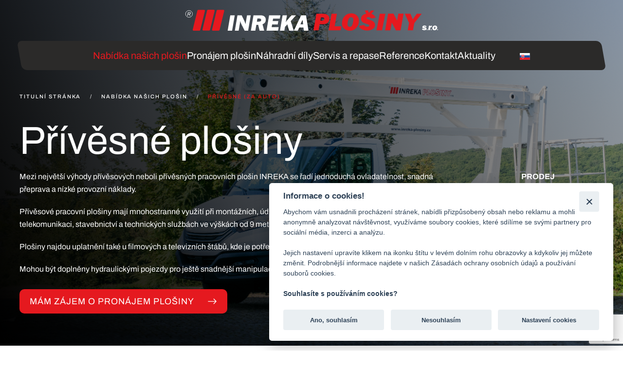

--- FILE ---
content_type: text/html; charset=utf-8
request_url: https://www.inreka-plosiny.cz/nabidka-plosin/privesne
body_size: 12295
content:
<!DOCTYPE html>
<html lang="cs-cz" dir="ltr">
    <head>
      
<!-- Google tag (gtag.js) <script async src="https://www.googletagmanager.com/gtag/js?id=AW-942750601"></script> <script> window.dataLayer = window.dataLayer || []; function gtag(){dataLayer.push(arguments);} gtag('js', new Date()); gtag('config', 'AW-942750601'); </script> --> 

    <script>
        window.dataLayer = window.dataLayer || [];
        function gtag(){
            dataLayer.push(arguments);
        }
        gtag('consent', 'default', {
            'ad_storage': 'denied',
            'ad_user_data': 'denied',
            'ad_personalization': 'denied',
            'analytics_storage': 'denied'
        });
    </script>

    <script>
        dataLayer.push({

            'consent_status': 0
        });
    </script>

      
      <!-- Google Tag Manager -->
<script>(function(w,d,s,l,i){w[l]=w[l]||[];w[l].push({'gtm.start':
new Date().getTime(),event:'gtm.js'});var f=d.getElementsByTagName(s)[0],
j=d.createElement(s),dl=l!='dataLayer'?'&l='+l:'';j.async=true;j.src=
'https://www.googletagmanager.com/gtm.js?id='+i+dl;f.parentNode.insertBefore(j,f);
})(window,document,'script','dataLayer','GTM-TQDD5QH');</script>
<!-- End Google Tag Manager -->


        <meta name="viewport" content="width=device-width, initial-scale=1">
        <link rel="icon" href="/images/favicon.png" sizes="any">
                <link rel="apple-touch-icon" href="/images/favicon.png">
        <meta charset="utf-8">
	<meta name="generator" content="Joomla! - Open Source Content Management">
	<title>Přívěsné (za auto) - Inreka Plošiny s.r.o.</title>
	<link href="/nabidka-plosin/privesne?format=feed&amp;type=rss" rel="alternate" type="application/rss+xml" title="Přívěsné (za auto) - Inreka Plošiny s.r.o.">
	<link href="/nabidka-plosin/privesne?format=feed&amp;type=atom" rel="alternate" type="application/atom+xml" title="Přívěsné (za auto) - Inreka Plošiny s.r.o.">
	<link href="/media/system/css/joomla-fontawesome.min.css?ver=4.2.2" rel="preload" as="style" onload="this.onload=null;this.rel='stylesheet'">
<link href="/media/vendor/joomla-custom-elements/css/joomla-alert.min.css?0.2.0" rel="stylesheet" />
	<link href="/templates/yootheme/css/theme.12.css?1702307004" rel="stylesheet" />
<script type="application/json" class="joomla-script-options new">{"joomla.jtext":{"ERROR":"Chyba","MESSAGE":"Obsah zprávy","NOTICE":"Oznámení","WARNING":"Varování","JCLOSE":"Zavřít","JOK":"OK","JOPEN":"Otevřít"},"system.paths":{"root":"","rootFull":"https://www.inreka-plosiny.cz/","base":"","baseFull":"https://www.inreka-plosiny.cz/"},"csrf.token":"597d85880661a1a2db39c4979c6f2e42"}</script>
	<script src="/media/system/js/core.min.js?508d9d"></script>
	<script src="/media/vendor/webcomponentsjs/js/webcomponents-bundle.min.js?2.8.0" nomodule defer></script>
	<script src="/media/system/js/joomla-hidden-mail.min.js?82da35" type="module"></script>
	<script src="/media/system/js/messages.min.js?29393d" type="module"></script>
	<script src="/media/vendor/jquery/js/jquery.min.js?3.7.1"></script>
	<script src="/templates/yootheme/vendor/assets/uikit/dist/js/uikit.min.js?4.2.2"></script>
	<script src="/templates/yootheme/vendor/assets/uikit/dist/js/uikit-icons-fuse.min.js?4.2.2"></script>
	<script src="/templates/yootheme/js/theme.js?4.2.2"></script>
	<script src="/plugins/system/yooessentials/modules/form/assets/form.min.js?2.0.19-1026.0920" defer></script>
	<script src="https://www.google.com/recaptcha/api.js?render=6LfBaiApAAAAALZ69glDEvNt-2zC3DpfXGA5Ko9w" defer></script>
	<script type="application/ld+json">{"@context":"https://schema.org","@graph":[{"@type":"Organization","@id":"https://www.inreka-plosiny.cz/#/schema/Organization/base","name":"Inreka Plošiny s.r.o.","url":"https://www.inreka-plosiny.cz/"},{"@type":"WebSite","@id":"https://www.inreka-plosiny.cz/#/schema/WebSite/base","url":"https://www.inreka-plosiny.cz/","name":"Inreka Plošiny s.r.o.","publisher":{"@id":"https://www.inreka-plosiny.cz/#/schema/Organization/base"}},{"@type":"WebPage","@id":"https://www.inreka-plosiny.cz/#/schema/WebPage/base","url":"https://www.inreka-plosiny.cz/nabidka-plosin/privesne","name":"Přívěsné (za auto) - Inreka Plošiny s.r.o.","isPartOf":{"@id":"https://www.inreka-plosiny.cz/#/schema/WebSite/base"},"about":{"@id":"https://www.inreka-plosiny.cz/#/schema/Organization/base"},"inLanguage":"cs-CZ","breadcrumb":{"@id":"https://www.inreka-plosiny.cz/#/schema/BreadcrumbList/17"}},{"@type":"Blog","@id":"https://www.inreka-plosiny.cz/#/schema/com_content/category/12","isPartOf":{"@id":"https://www.inreka-plosiny.cz/#/schema/WebPage/base"},"name":"Př&iacute;věsn&eacute; (za auto)","blogPost":[{"@id":"https://www.inreka-plosiny.cz/#/schema/com_content/article/108"},{"@id":"https://www.inreka-plosiny.cz/#/schema/com_content/article/109"},{"@id":"https://www.inreka-plosiny.cz/#/schema/com_content/article/110"},{"@id":"https://www.inreka-plosiny.cz/#/schema/com_content/article/107"},{"@id":"https://www.inreka-plosiny.cz/#/schema/com_content/article/111"},{"@id":"https://www.inreka-plosiny.cz/#/schema/com_content/article/112"},{"@id":"https://www.inreka-plosiny.cz/#/schema/com_content/article/114"}]},{"@type":"BlogPosting","@id":"https://www.inreka-plosiny.cz/#/schema/com_content/article/108","name":"Přívěsná kloubová plošina IP 11-2","headline":"Přívěsná kloubová plošina IP 11-2","inLanguage":"cs-CZ","author":{"@type":"Person","name":"admin"},"thumbnailUrl":"images/privesne/ip-11-2/P1090617.jpg","articleSection":"Přívěsné","dateCreated":"2023-11-09T09:30:15+00:00","interactionStatistic":{"@type":"InteractionCounter","userInteractionCount":5424}},{"@type":"BlogPosting","@id":"https://www.inreka-plosiny.cz/#/schema/com_content/article/109","name":"Přívěsná kloubová plošina IP 14-3","headline":"Přívěsná kloubová plošina IP 14-3","inLanguage":"cs-CZ","author":{"@type":"Person","name":"admin"},"thumbnailUrl":"images/privesne/ip-14-3/F45271A7-38EE-4378-97AC-ED30186F1568.jpg","articleSection":"Přívěsné","dateCreated":"2023-11-09T09:37:09+00:00","interactionStatistic":{"@type":"InteractionCounter","userInteractionCount":5486}},{"@type":"BlogPosting","@id":"https://www.inreka-plosiny.cz/#/schema/com_content/article/110","name":"Přívěsná kloubovo-teleskopická plošina IP 14-3/A","headline":"Přívěsná kloubovo-teleskopická plošina IP 14-3/A","inLanguage":"cs-CZ","author":{"@type":"Person","name":"admin"},"thumbnailUrl":"images/privesne/ip-14-3-a/1.jpg","articleSection":"Přívěsné","dateCreated":"2023-11-09T09:43:55+00:00","interactionStatistic":{"@type":"InteractionCounter","userInteractionCount":3889}},{"@type":"BlogPosting","@id":"https://www.inreka-plosiny.cz/#/schema/com_content/article/107","name":"Přívěsná plošina IP 9-2","headline":"Přívěsná plošina IP 9-2","inLanguage":"cs-CZ","author":{"@type":"Person","name":"admin"},"thumbnailUrl":"images/privesne/ip-9-2/IP-9-2-044cb110307efc35fa71f7932b267bcc.jpg","articleSection":"Přívěsné","dateCreated":"2023-11-09T09:20:31+00:00","interactionStatistic":{"@type":"InteractionCounter","userInteractionCount":6550}},{"@type":"BlogPosting","@id":"https://www.inreka-plosiny.cz/#/schema/com_content/article/111","name":"Přívěsová kloubovo-teleskopická plošina IP 18-1/A","headline":"Přívěsová kloubovo-teleskopická plošina IP 18-1/A","inLanguage":"cs-CZ","author":{"@type":"Person","name":"admin"},"thumbnailUrl":"images/privesne/ip-18-1-a/DSC_0081.jpg","articleSection":"Přívěsné","dateCreated":"2023-11-09T10:07:28+00:00","interactionStatistic":{"@type":"InteractionCounter","userInteractionCount":2334}},{"@type":"BlogPosting","@id":"https://www.inreka-plosiny.cz/#/schema/com_content/article/112","name":"Přívěsová kloubovo-teleskopická plošina IP 18-1/AN","headline":"Přívěsová kloubovo-teleskopická plošina IP 18-1/AN","inLanguage":"cs-CZ","author":{"@type":"Person","name":"admin"},"thumbnailUrl":"images/privesne/ip-18-1-an/transportn_poloha_bokorys_page-0001.jpg","articleSection":"Přívěsné","dateCreated":"2023-11-09T10:13:01+00:00","interactionStatistic":{"@type":"InteractionCounter","userInteractionCount":1172}},{"@type":"BlogPosting","@id":"https://www.inreka-plosiny.cz/#/schema/com_content/article/114","name":"Přívěsová plošina IPKT 28-15-3","headline":"Přívěsová plošina IPKT 28-15-3","inLanguage":"cs-CZ","author":{"@type":"Person","name":"admin"},"thumbnailUrl":"images/privesne/ipkt-28-15-3/ipkt_1.png","articleSection":"Přívěsné","dateCreated":"2023-11-09T10:26:31+00:00","interactionStatistic":{"@type":"InteractionCounter","userInteractionCount":1577}}]}</script>
	<script>document.addEventListener('DOMContentLoaded', function() {
            Array.prototype.slice.call(document.querySelectorAll('a span[id^="cloak"]')).forEach(function(span) {
                span.innerText = span.textContent;
            });
        });</script>
	<script>UIkit.icon.add({"bootstrap--arrow-right":"<svg xmlns=\"http:\/\/www.w3.org\/2000\/svg\" fill=\"currentColor\" viewBox=\"0 0 16 16\" width=\"20\" height=\"20\"><path fill-rule=\"evenodd\" d=\"M1 8a.5.5 0 01.5-.5h11.793l-3.147-3.146a.5.5 0 01.708-.708l4 4a.5.5 0 010 .708l-4 4a.5.5 0 01-.708-.708L13.293 8.5H1.5A.5.5 0 011 8z\"\/><\/svg>"})</script>
	<script>$( document ).ready(function() {

    $(".rozcestnik-grid .el-link").append("<span uk-icon='bootstrap--arrow-right' class='uk-icon'></span>");
    $(".arrow-link .el-link").append("<span uk-icon='bootstrap--arrow-right' class='uk-icon'></span>");
    
});</script>
	<script>window.yootheme ||= {}; var $theme = yootheme.theme = {"i18n":{"close":{"label":"Close"},"totop":{"label":"Back to top"},"marker":{"label":"Open"},"navbarToggleIcon":{"label":"Open menu"},"paginationPrevious":{"label":"Previous page"},"paginationNext":{"label":"Next page"},"searchIcon":{"toggle":"Open Search","submit":"Submit Search"},"slider":{"next":"Next slide","previous":"Previous slide","slideX":"Slide %s","slideLabel":"%s of %s"},"slideshow":{"next":"Next slide","previous":"Previous slide","slideX":"Slide %s","slideLabel":"%s of %s"},"lightboxPanel":{"next":"Next slide","previous":"Previous slide","slideLabel":"%s of %s","close":"Close"}}};</script>

    </head>
    <body class="">

<!-- Google Tag Manager (noscript) -->
<noscript><iframe src="https://www.googletagmanager.com/ns.html?id=GTM-TQDD5QH"
height="0" width="0" style="display:none;visibility:hidden"></iframe></noscript>
<!-- End Google Tag Manager (noscript) -->
      
        <div class="uk-hidden-visually uk-notification uk-notification-top-left uk-width-auto">
            <div class="uk-notification-message">
                <a href="#tm-main">Skip to main content</a>
            </div>
        </div>
    
        
        
        <div class="tm-page">

                        


<header class="tm-header-mobile uk-hidden@m" uk-header>


    
        <div class="uk-navbar-container">

            <div class="uk-container uk-container-expand">
                <nav class="uk-navbar" uk-navbar="{&quot;container&quot;:&quot;.tm-header-mobile&quot;,&quot;boundary&quot;:&quot;.tm-header-mobile .uk-navbar-container&quot;,&quot;dropbar-transparent-mode&quot;:&quot;remove&quot;}">

                                        <div class="uk-navbar-left">

                        
                                                    <a uk-toggle href="#tm-dialog-mobile" class="uk-navbar-toggle uk-navbar-toggle-animate">

        
        <div uk-navbar-toggle-icon></div>

        
    </a>
                        
                    </div>
                    
                                        <div class="uk-navbar-center">

                                                    <a href="https://www.inreka-plosiny.cz/" aria-label="Back to home" class="uk-logo uk-navbar-item">
    <img alt loading="eager" width="234" height="20" src="/images/logo_inreka_svg.svg"><img class="uk-logo-inverse" alt loading="eager" width="234" height="20" src="/images/logo-alternative.svg"></a>
                        
                        
                    </div>
                    
                    
                </nav>
            </div>

        </div>

    



    
    
        <div id="tm-dialog-mobile" class="uk-dropbar uk-dropbar-top" uk-drop="{&quot;clsDrop&quot;:&quot;uk-dropbar&quot;,&quot;flip&quot;:&quot;false&quot;,&quot;container&quot;:&quot;.tm-header-mobile&quot;,&quot;target-y&quot;:&quot;.tm-header-mobile .uk-navbar-container&quot;,&quot;mode&quot;:&quot;click&quot;,&quot;target-x&quot;:&quot;.tm-header-mobile .uk-navbar-container&quot;,&quot;stretch&quot;:true,&quot;pos&quot;:&quot;bottom-left&quot;,&quot;bgScroll&quot;:&quot;false&quot;,&quot;animation&quot;:&quot;reveal-top&quot;,&quot;animateOut&quot;:true,&quot;duration&quot;:300,&quot;toggle&quot;:&quot;false&quot;}">

        <div class="tm-height-min-1-1 uk-flex uk-flex-column">

            
                        <div class="uk-margin-auto-vertical">
                
<div class="uk-grid uk-child-width-1-1" uk-grid>    <div>
<div class="uk-panel" id="module-114">

    
    
<ul class="uk-nav uk-nav-default">
    
	<li class="item-107 uk-active uk-parent"><a href="/nabidka-plosin"> Nabídka našich plošin</a>
	<ul class="uk-nav-sub">

		<li class="item-114 uk-parent"><a href="/nabidka-plosin/kloubove"> Kloubové</a>
		<ul>

			<li class="item-131"><a href="/nabidka-plosin/kloubove/autoplosiny"> Autoplošiny</a></li>
			<li class="item-132"><a href="/nabidka-plosin/kloubove/plosiny-na-traktor"> Plošiny na traktor</a></li>
			<li class="item-138"><a href="/nabidka-plosin/kloubove/vymenne-nastavby"> Výměnné nástavby</a></li></ul></li>
		<li class="item-115"><a href="/nabidka-plosin/teleskopicke"> Teleskopické</a></li>
		<li class="item-116 uk-active"><a href="/nabidka-plosin/privesne"> Přívěsné (za auto)</a></li>
		<li class="item-117"><a href="/nabidka-plosin/nuzkove"> Nůžkové</a></li>
		<li class="item-118"><a href="/nabidka-plosin/ostatni"> Ostatní (speciální)</a></li>
		<li class="item-119"><a href="/nabidka-plosin/bazarove"> Bazarové</a></li></ul></li>
	<li class="item-108"><a href="/pronajem-plosin"> Pronájem plošin</a></li>
	<li class="item-109"><a href="/nahradni-dily"> Náhradní díly</a></li>
	<li class="item-110"><a href="/servis-a-repase"> Servis a repase</a></li>
	<li class="item-111"><a href="/reference"> Reference</a></li>
	<li class="item-113"><a href="/kontakt"> Kontakt</a></li>
	<li class="item-121"><a href="/aktuality"> Aktuality</a></li></ul>

</div>
</div>    <div>
<div class="uk-panel" id="module-129">

    
    
<div class="uk-margin-remove-last-child custom" ><p><a href="https://www.plosiny-inreka.sk/"><img src="/images/ikony/svk-icon.png"></a></p></div>

</div>
</div></div>
            </div>
            
            
        </div>

    </div>
    

</header>





<header class="tm-header uk-visible@m" uk-header>





        <div class="tm-headerbar-default tm-headerbar tm-headerbar-top">
        <div class="uk-container uk-container-large">
            <div class="uk-position-relative uk-flex uk-flex-center uk-flex-middle">

                
                                <a href="https://www.inreka-plosiny.cz/" aria-label="Back to home" class="uk-logo">
    <img alt loading="eager" width="519.923" height="44.442" src="/images/logo_inreka_svg.svg"><img class="uk-logo-inverse" alt loading="eager" width="519.923" height="44.442" src="/images/logo-alternative.svg"></a>
                
                
            </div>
        </div>
    </div>
    
    
        
            <div class="uk-navbar-container">

                <div class="uk-container uk-container-large">
                    <nav class="uk-navbar" uk-navbar="{&quot;align&quot;:&quot;center&quot;,&quot;container&quot;:&quot;.tm-header&quot;,&quot;boundary&quot;:&quot;.tm-header .uk-navbar-container&quot;}">

                        <div class="uk-navbar-center">
                            
<div class="uk-navbar-item" id="module-113">

    
    
<ul class="uk-navbar-nav">
    
	<li class="item-107 uk-active uk-parent"><a href="/nabidka-plosin"> Nabídka našich plošin</a>
	<div class="uk-navbar-dropdown"><div><ul class="uk-nav uk-navbar-dropdown-nav">

		<li class="item-114 uk-parent"><a href="/nabidka-plosin/kloubove"> Kloubové</a>
		<ul class="uk-nav-sub">

			<li class="item-131"><a href="/nabidka-plosin/kloubove/autoplosiny"> Autoplošiny</a></li>
			<li class="item-132"><a href="/nabidka-plosin/kloubove/plosiny-na-traktor"> Plošiny na traktor</a></li>
			<li class="item-138"><a href="/nabidka-plosin/kloubove/vymenne-nastavby"> Výměnné nástavby</a></li></ul></li>
		<li class="item-115"><a href="/nabidka-plosin/teleskopicke"> Teleskopické</a></li>
		<li class="item-116 uk-active"><a href="/nabidka-plosin/privesne"> Přívěsné (za auto)</a></li>
		<li class="item-117"><a href="/nabidka-plosin/nuzkove"> Nůžkové</a></li>
		<li class="item-118"><a href="/nabidka-plosin/ostatni"> Ostatní (speciální)</a></li>
		<li class="item-119"><a href="/nabidka-plosin/bazarove"> Bazarové</a></li></ul></div></div></li>
	<li class="item-108"><a href="/pronajem-plosin"> Pronájem plošin</a></li>
	<li class="item-109"><a href="/nahradni-dily"> Náhradní díly</a></li>
	<li class="item-110"><a href="/servis-a-repase"> Servis a repase</a></li>
	<li class="item-111"><a href="/reference"> Reference</a></li>
	<li class="item-113"><a href="/kontakt"> Kontakt</a></li>
	<li class="item-121"><a href="/aktuality"> Aktuality</a></li></ul>

</div>

<div class="uk-navbar-item" id="module-128">

    
    
<div class="uk-margin-remove-last-child custom" ><p><a href="https://www.plosiny-inreka.sk/"><img src="/images/ikony/svk-icon.png"></a></p></div>

</div>

                        </div>

                    </nav>
                </div>

            </div>

        
    





</header>

            
            

            <main id="tm-main" >

                
                <div id="system-message-container" aria-live="polite"></div>

                <!-- Builder #template-ertJzftu --><style class="uk-margin-remove-adjacent">#template-ertJzftu\#0 li a, #template-ertJzftu\#0 li:before { color: white; } #template-ertJzftu\#0 li:last-child span { color: #e5191f; } #template-ertJzftu\#1 .el-item { margin-left: auto; margin-right: auto; width: fit-content; } #template-ertJzftu\#1, #template-ertJzftu\#1 .el-link, #template-ertJzftu\#1 .el-content, #template-ertJzftu\#1 a { color: white; } #template-ertJzftu\#2 .el-item { margin-left: auto; margin-right: auto; width: fit-content; } #template-ertJzftu\#2, #template-ertJzftu\#2 .el-link, #template-ertJzftu\#2 .el-content, #template-ertJzftu\#2 a { color: white; } @media (min-width: 1080px) and (max-width: 1230px) { #template-ertJzftu\#2 .el-content { font-size: 14px; } } @media (min-width: 960px) and (max-width: 1079px) { #template-ertJzftu\#2 .el-content { font-size: 12px; } } #template-ertJzftu\#3 .uk-icon { padding-left: 17px; } #template-ertJzftu\#3 .el-content { color: #fff; } @media(max-width: 500px) { #template-ertJzftu\#3 .el-content { font-size: 14px; width: -webkit-fill-available; justify-content: space-between; } #template-ertJzftu\#3 .el-item { width: -webkit-fill-available; } } @media(max-width: 400px) { #template-ertJzftu\#3 .el-content { font-size: 11px; } } #template-ertJzftu\#4 .uk-icon { padding-left: 17px; } @media(max-width: 500px) { #template-ertJzftu\#4 .el-content { font-size: 14px; width: -webkit-fill-available; justify-content: space-between; } #template-ertJzftu\#4 .el-item { width: -webkit-fill-available; } } @media(max-width: 400px) { #template-ertJzftu\#4 .el-content { font-size: 11px; } } #template-ertJzftu\#5 { background:linear-gradient(70deg, #000000 0%, #545454 100%),url("/images/fotky/plosina-background.png"); background-blend-mode: hard-light; padding-bottom: 66px; background-position: center; background-size: cover; } #template-ertJzftu\#6 .el-image { border-radius: 40px; /*filter: brightness(0.8);*/ } @media (max-width: 407px) { #template-ertJzftu\#6 .el-image { width: 300px; } } @media (max-width: 767px) { #template-ertJzftu\#6 .uk-icon { display: initial!important; } } #template-ertJzftu\#6 .el-item { margin-left: auto; margin-right: auto; width: max-content; } #template-ertJzftu\#6 .el-item > a { width: max-content; } #template-ertJzftu\#6 .el-item .uk-position-cover { background: linear-gradient(179deg, #3B6D8426 0%, #000000 100%); opacity: 0.75; border-radius: 40px; } #template-ertJzftu\#6 .el-content, #template-ertJzftu\#6 .el-title { text-align: left; color: #fff; font-weight: normal; } /*#template-ertJzftu\#6 .el-item:hover .el-image { filter: brightness(0.6); }*/ #template-ertJzftu\#6 div:has(>.el-link) { text-align: left; } #template-ertJzftu\#6 .el-meta { text-align: left; flex: auto; color: #fff; font-size: 12px; letter-spacing: 0.48px; } #template-ertJzftu\#6 .el-item .uk-position-bottom-left { height: 100%; } #template-ertJzftu\#6 .el-item .uk-position-bottom-left > .uk-panel { height: 100%; display: flex; flex-direction: column; padding: 32px; justify-content: flex-end; } @media(max-width:767px) { #template-ertJzftu\#6 .el-link { min-width: auto; } } #template-ertJzftu\#6 .el-link { font-size: 14px; display: inline-flex; align-items: center; justify-content: space-between; } #template-ertJzftu\#7 .el-image { border-radius: 40px; } #template-ertJzftu\#8 .el-image { border-radius: 40px; /*filter: brightness(0.8);*/ } @media (max-width: 407px) { #template-ertJzftu\#8 .el-image { width: 300px; } } @media (max-width: 767px) { #template-ertJzftu\#8 .uk-icon { display: initial!important; } } #template-ertJzftu\#8 .el-item { margin-left: auto; margin-right: auto; width: max-content; } #template-ertJzftu\#8 .el-item > a { width: max-content; } #template-ertJzftu\#8 .el-item .uk-position-cover { background: linear-gradient(179deg, #3B6D8426 0%, #000000 100%); opacity: 0.75; border-radius: 40px; } #template-ertJzftu\#8 .el-content, #template-ertJzftu\#8 .el-title { text-align: left; color: #fff; font-weight: normal; } /*#template-ertJzftu\#8 .el-item:hover .el-image { filter: brightness(0.6); }*/ #template-ertJzftu\#8 div:has(>.el-link) { text-align: left; } #template-ertJzftu\#8 .el-meta { text-align: left; flex: auto; color: #fff; font-size: 12px; letter-spacing: 0.48px; } #template-ertJzftu\#8 .el-item .uk-position-bottom-left { height: 100%; } #template-ertJzftu\#8 .el-item .uk-position-bottom-left > .uk-panel { height: 100%; display: flex; flex-direction: column; padding: 32px; justify-content: flex-end; } @media(max-width:767px) { #template-ertJzftu\#8 .el-link { min-width: auto; } } #template-ertJzftu\#8 .el-link { font-size: 14px; display: inline-flex; align-items: center; justify-content: space-between; } </style>
<div id="template-ertJzftu#5" class="uk-section-default uk-section uk-section-small" tm-header-transparent="light">
    
        
        
        
            
                                <div class="uk-container uk-container-xlarge">                
                    <div class="uk-grid tm-grid-expand uk-child-width-1-1 uk-grid-margin">
<div class="uk-width-1-1">
    
        
            
            
            
                
                    

<nav aria-label="Breadcrumb" id="template-ertJzftu#0" class="uk-margin">
    <ul class="uk-breadcrumb uk-margin-remove-bottom" vocab="https://schema.org/" typeof="BreadcrumbList">
    
            <li property="itemListElement" typeof="ListItem">            <a href="/" property="item" typeof="WebPage"><span property="name">Titulní stránka</span></a>
            <meta property="position" content="1">
            </li>    
            <li property="itemListElement" typeof="ListItem">            <a href="/nabidka-plosin" property="item" typeof="WebPage"><span property="name">Nabídka našich plošin</span></a>
            <meta property="position" content="2">
            </li>    
            <li property="itemListElement" typeof="ListItem">            <span property="name">Přívěsné (za auto)</span>            <meta property="position" content="3">
            </li>    
    </ul>
</nav>

                
            
        
    
</div></div><div class="uk-grid tm-grid-expand uk-child-width-1-1 uk-grid-margin">
<div class="uk-width-1-1">
    
        
            
            
            
                
                    
<h1 class="uk-text-secondary">        Přívěsné plošiny    </h1><div class="uk-panel uk-margin"><div class="uk-grid tm-grid-expand uk-grid-margin" uk-grid>
<div class="uk-width-3-4@m">
    
        
            
            
            
                
                    <div class="uk-panel uk-text-secondary uk-margin"><p>Mezi největší výhody přívěsových neboli přívěsných pracovních plošin INREKA se řadí jednoduchá ovladatelnost, snadná přeprava a nízké provozní náklady. </p>
<p>Přívěsové pracovní plošiny mají mnohostranné využití při montážních, údržbářských a revizních pracích, v energetice, telekomunikaci, stavebnictví a technických službách ve výškách od 9 metrů do 28 metrů.</p>
<p>Plošiny najdou uplatnění také u filmových a televizních štábů, kde je potřeba pracovat bezpečně a pohodlně ve výškách.</p>
<p>Mohou být doplněny hydraulickými pojezdy pro ještě snadnější manipulaci s přívěsnou pracovní plošinou.</p></div>
                
            
        
    
</div>
<div class="uk-width-1-4@m">
    
        
            
            
            
                
                    
<ul class="uk-list" id="template-ertJzftu#1">
    <li class="el-item">        
    <div class="el-content uk-panel"><p><strong>PRODEJ</strong></p></div>            </li>

    <li class="el-item">        

    
        <div class="uk-grid-small uk-child-width-expand uk-flex-nowrap uk-flex-middle" uk-grid>            <div class="uk-width-auto"><span class="el-image" uk-icon="icon: receiver;"></span></div>            <div>
                <div class="el-content uk-panel"><p><strong><a href="tel:+420572630339">+420 572 630 339</a></strong></p></div>            </div>
        </div>
    
            </li>
</ul>
<ul class="uk-list" id="template-ertJzftu#2">
    <li class="el-item">        
    <div class="el-content uk-panel"><p><strong>SERVIS</strong></p></div>            </li>

    <li class="el-item">        

    
        <div class="uk-grid-small uk-child-width-expand uk-flex-nowrap uk-flex-middle" uk-grid>            <div class="uk-width-auto"><span class="el-image" uk-icon="icon: mail;"></span></div>            <div>
                <div class="el-content uk-panel"><p><strong><joomla-hidden-mail  is-link="1" is-email="1" first="REFMSUJPUkpBTkNBUjY4" last="U0VaTkFNLkNa" text="REFMSUJPUkpBTkNBUjY4QFNFWk5BTS5DWg==" base="" >Tato e-mailová adresa je chráněna před spamboty. Pro její zobrazení musíte mít povolen Javascript.</joomla-hidden-mail></strong></p></div>            </div>
        </div>
    
            </li>
</ul>
<div id="template-ertJzftu#3" class="uk-margin uk-text-center" uk-toggle="target: #modal">
    
    
        
        
<a class="el-content uk-button uk-button-secondary uk-flex-inline uk-flex-center uk-flex-middle">
    
        Rychlá poptávka    
        <span class="uk-margin-small-left" uk-icon="bootstrap--arrow-right"></span>    
</a>

        
    
    
</div>

                
            
        
    
</div></div></div>
<div id="template-ertJzftu#4" class="uk-margin uk-text-left@m uk-text-center">
    
    
        
        
<a class="el-content uk-button uk-button-default uk-flex-inline uk-flex-center uk-flex-middle" href="/pronajem-plosin">
    
        MÁM ZÁJEM O PRONÁJEM PLOŠINY    
        <span class="uk-margin-small-left" uk-icon="bootstrap--arrow-right"></span>    
</a>

        
    
    
</div>

                
            
        
    
</div></div>
                                </div>                
            
        
    
</div>
<div class="uk-section-default uk-section">
    
        
        
        
            
                                <div class="uk-container uk-container-xlarge">                
                    <div class="uk-grid tm-grid-expand uk-child-width-1-1 uk-margin-large">
<div class="uk-width-1-1">
    
        
            
            
            
                
                    
<div class="uk-h1">        Nabídka typových přívěsných plošin    </div>
<div uk-slider="autoplay: 1; pauseOnHover: false; autoplayInterval: 5000;" id="template-ertJzftu#6" class="rozcestnik-grid plosiny uk-margin-large uk-text-center">
    <div class="uk-position-relative">
                <div class="uk-slider-container">
        
            <ul class="uk-slider-items uk-grid uk-grid-small">                                <li class="uk-width-1-1 uk-width-1-1@s uk-width-1-2@m uk-width-1-2@l uk-width-1-4@xl">
<div class="el-item">
        <a class="uk-cover-container uk-display-block uk-link-toggle" href="/nabidka-plosin/privesne/privesna-kloubova-plosina-ip-11-2">    
        

<picture>
<source type="image/webp" srcset="/templates/yootheme/cache/7f/P1090617-7f37b952.webp 407w, /templates/yootheme/cache/73/P1090617-734a5467.webp 768w, /templates/yootheme/cache/e5/P1090617-e54ce02f.webp 814w" sizes="(min-width: 407px) 407px">
<img src="/templates/yootheme/cache/3d/P1090617-3dca0d83.jpeg" width="407" height="443" alt loading="eager" class="el-image uk-transition-opaque">
</picture>

                <div class="uk-position-cover" style="background-color:transparent"></div>
        
        
                <div class="uk-position-bottom-left"><div class="uk-panel uk-padding uk-margin-remove-first-child">

<h4 class="el-title uk-margin-top uk-margin-remove-bottom">        IP 11-2    </h4>



<div class="uk-margin-top"><div class="el-link uk-button uk-button-default">Více informací</div></div></div></div>        
        </a>    
</div></li>                                <li class="uk-width-1-1 uk-width-1-1@s uk-width-1-2@m uk-width-1-2@l uk-width-1-4@xl">
<div class="el-item">
        <a class="uk-cover-container uk-display-block uk-link-toggle" href="/nabidka-plosin/privesne/privesna-kloubova-plosina-ip-14-3">    
        

<picture>
<source type="image/webp" srcset="/templates/yootheme/cache/b1/F45271A7-38EE-4378-97AC-ED30186F1568-b1393d1b.webp 407w, /templates/yootheme/cache/bd/F45271A7-38EE-4378-97AC-ED30186F1568-bd44d02e.webp 768w, /templates/yootheme/cache/2b/F45271A7-38EE-4378-97AC-ED30186F1568-2b426466.webp 814w" sizes="(min-width: 407px) 407px">
<img src="/templates/yootheme/cache/96/F45271A7-38EE-4378-97AC-ED30186F1568-967fcbe3.jpeg" width="407" height="443" alt loading="eager" class="el-image uk-transition-opaque">
</picture>

                <div class="uk-position-cover" style="background-color:transparent"></div>
        
        
                <div class="uk-position-bottom-left"><div class="uk-panel uk-padding uk-margin-remove-first-child">

<h4 class="el-title uk-margin-top uk-margin-remove-bottom">        IP 14-3    </h4>



<div class="uk-margin-top"><div class="el-link uk-button uk-button-default">Více informací</div></div></div></div>        
        </a>    
</div></li>                                <li class="uk-width-1-1 uk-width-1-1@s uk-width-1-2@m uk-width-1-2@l uk-width-1-4@xl">
<div class="el-item">
        <a class="uk-cover-container uk-display-block uk-link-toggle" href="/nabidka-plosin/privesne/privesna-kloubovo-teleskopicka-plosina-ip-14-3-a">    
        

<picture>
<source type="image/webp" srcset="/templates/yootheme/cache/f7/1-f76050ce.webp 407w, /templates/yootheme/cache/fb/1-fb1dbdfb.webp 768w, /templates/yootheme/cache/6d/1-6d1b09b3.webp 814w" sizes="(min-width: 407px) 407px">
<img src="/templates/yootheme/cache/a1/1-a10bf5ac.jpeg" width="407" height="443" alt loading="eager" class="el-image uk-transition-opaque">
</picture>

                <div class="uk-position-cover" style="background-color:transparent"></div>
        
        
                <div class="uk-position-bottom-left"><div class="uk-panel uk-padding uk-margin-remove-first-child">

<h4 class="el-title uk-margin-top uk-margin-remove-bottom">        IP 14-3/A    </h4>



<div class="uk-margin-top"><div class="el-link uk-button uk-button-default">Více informací</div></div></div></div>        
        </a>    
</div></li>                                <li class="uk-width-1-1 uk-width-1-1@s uk-width-1-2@m uk-width-1-2@l uk-width-1-4@xl">
<div class="el-item">
        <a class="uk-cover-container uk-display-block uk-link-toggle" href="/nabidka-plosin/privesne/privesna-plosina-ip-9-2">    
        

<picture>
<source type="image/webp" srcset="/templates/yootheme/cache/1b/IP-9-2-044cb110307efc35fa71f7932b267bcc-1ba9d047.webp 407w" sizes="(min-width: 407px) 407px">
<img src="/templates/yootheme/cache/4e/IP-9-2-044cb110307efc35fa71f7932b267bcc-4ef1953b.jpeg" width="407" height="443" alt loading="eager" class="el-image uk-transition-opaque">
</picture>

                <div class="uk-position-cover" style="background-color:transparent"></div>
        
        
                <div class="uk-position-bottom-left"><div class="uk-panel uk-padding uk-margin-remove-first-child">

<h4 class="el-title uk-margin-top uk-margin-remove-bottom">        IP 9-2    </h4>



<div class="uk-margin-top"><div class="el-link uk-button uk-button-default">Více informací</div></div></div></div>        
        </a>    
</div></li>                                <li class="uk-width-1-1 uk-width-1-1@s uk-width-1-2@m uk-width-1-2@l uk-width-1-4@xl">
<div class="el-item">
        <a class="uk-cover-container uk-display-block uk-link-toggle" href="/nabidka-plosin/privesne/privesova-kloubovo-teleskopicka-plosina-ip-18-1-a">    
        

<picture>
<source type="image/webp" srcset="/templates/yootheme/cache/0f/DSC_0081-0ff7e7dc.webp 407w, /templates/yootheme/cache/03/DSC_0081-038a0ae9.webp 768w, /templates/yootheme/cache/95/DSC_0081-958cbea1.webp 814w" sizes="(min-width: 407px) 407px">
<img src="/templates/yootheme/cache/8d/DSC_0081-8d71e23d.jpeg" width="407" height="443" alt loading="eager" class="el-image uk-transition-opaque">
</picture>

                <div class="uk-position-cover" style="background-color:transparent"></div>
        
        
                <div class="uk-position-bottom-left"><div class="uk-panel uk-padding uk-margin-remove-first-child">

<h4 class="el-title uk-margin-top uk-margin-remove-bottom">        IP 18-1/A    </h4>



<div class="uk-margin-top"><div class="el-link uk-button uk-button-default">Více informací</div></div></div></div>        
        </a>    
</div></li>                                <li class="uk-width-1-1 uk-width-1-1@s uk-width-1-2@m uk-width-1-2@l uk-width-1-4@xl">
<div class="el-item">
        <a class="uk-cover-container uk-display-block uk-link-toggle" href="/nabidka-plosin/privesne/privesova-kloubovo-teleskopicka-plosina-ip-18-1-an">    
        

<picture>
<source type="image/webp" srcset="/templates/yootheme/cache/04/transportn_poloha_bokorys_page-0001-04b1c954.webp 407w, /templates/yootheme/cache/08/transportn_poloha_bokorys_page-0001-08cc2461.webp 768w, /templates/yootheme/cache/9e/transportn_poloha_bokorys_page-0001-9eca9029.webp 814w" sizes="(min-width: 407px) 407px">
<img src="/templates/yootheme/cache/e3/transportn_poloha_bokorys_page-0001-e3f9dc10.jpeg" width="407" height="443" alt loading="eager" class="el-image uk-transition-opaque">
</picture>

                <div class="uk-position-cover" style="background-color:transparent"></div>
        
        
                <div class="uk-position-bottom-left"><div class="uk-panel uk-padding uk-margin-remove-first-child">

<h4 class="el-title uk-margin-top uk-margin-remove-bottom">        IP 18-1/AN    </h4>



<div class="uk-margin-top"><div class="el-link uk-button uk-button-default">Více informací</div></div></div></div>        
        </a>    
</div></li>                                <li class="uk-width-1-1 uk-width-1-1@s uk-width-1-2@m uk-width-1-2@l uk-width-1-4@xl">
<div class="el-item">
        <a class="uk-cover-container uk-display-block uk-link-toggle" href="/nabidka-plosin/privesne/privesova-plosina-ipkt-28-15-3">    
        

<picture>
<source type="image/webp" srcset="/templates/yootheme/cache/48/ipkt_1-48dbadb3.webp 407w, /templates/yootheme/cache/44/ipkt_1-44a64086.webp 768w, /templates/yootheme/cache/d2/ipkt_1-d2a0f4ce.webp 814w" sizes="(min-width: 407px) 407px">
<img src="/templates/yootheme/cache/78/ipkt_1-78dfad0f.png" width="407" height="443" alt loading="eager" class="el-image uk-transition-opaque">
</picture>

                <div class="uk-position-cover" style="background-color:transparent"></div>
        
        
                <div class="uk-position-bottom-left"><div class="uk-panel uk-padding uk-margin-remove-first-child">

<h4 class="el-title uk-margin-top uk-margin-remove-bottom">        IPKT 28-15-3    </h4>



<div class="uk-margin-top"><div class="el-link uk-button uk-button-default">Více informací</div></div></div></div>        
        </a>    
</div></li>                            </ul>
                </div>
        
                
<div class="uk-visible@s">    <a class="el-slidenav uk-position-center-left-out" href="#" uk-slidenav-previous uk-slider-item="previous" uk-toggle="cls: uk-position-center-left-out uk-position-center-left; mode: media; media: @xl"></a>    <a class="el-slidenav uk-position-center-right-out" href="#" uk-slidenav-next uk-slider-item="next" uk-toggle="cls: uk-position-center-right-out uk-position-center-right; mode: media; media: @xl"></a></div>        
    </div>
        <ul class="el-nav uk-slider-nav uk-dotnav uk-flex-center uk-margin-top" uk-margin></ul>    
</div><div><script>
    
$(".rozcestnik-grid .el-nav").addClass("uk-hidden@l");    
 
      // Získání všech položek <li>
    var list = document.querySelector(".rozcestnik-grid.plosiny ul");
    var items = Array.from(list.getElementsByTagName("li"));

    // Extrahování čísel z názvů pomocí regulárního výrazu
    var sortedItems = items.sort(function(a, b) {
       var numA = extractNumber(a.querySelector("h4").innerText);
        var numB = extractNumber(b.querySelector("h4").innerText);
        return numA - numB;
    });

    // Vymazání existujících položek
    list.innerHTML = '';
 
    // Vložení seřazených položek zpět do seznamu
    sortedItems.forEach(function(item) {
        list.appendChild(item);
    });    
    
     function extractNumber(text) {
        var match = text.match(/\d+/);
        return match ? parseInt(match[0]) : 0;
    }
    
</script></div>
                
            
        
    
</div></div><div class="uk-grid tm-grid-expand uk-child-width-1-1 uk-margin-large">
<div class="uk-width-1-1">
    
        
            
            
            
                
                    
<div class="uk-h1">        Doplňková výbava na míru    </div>
<div id="template-ertJzftu#7" class="uk-margin-large uk-text-center">
    <div class="uk-grid uk-child-width-1-1 uk-child-width-1-2@s uk-child-width-1-4@m" uk-grid>        <div>
<div class="el-item uk-light uk-inline-clip uk-transition-toggle" tabindex="0">
    
        
            

<picture>
<source type="image/webp" srcset="/templates/yootheme/cache/31/HYDRAULICKY%20POJEZD-313a0c98.webp 407w, /templates/yootheme/cache/ed/HYDRAULICKY%20POJEZD-ed43a172.webp 454w" sizes="(min-width: 407px) 407px">
<img src="/templates/yootheme/cache/df/HYDRAULICKY%20POJEZD-dfba3a36.jpeg" width="407" height="352" alt loading="lazy" class="el-image uk-transition-opaque">
</picture>

            
            
            
        
    
</div></div>        <div>
<div class="el-item uk-light uk-inline-clip uk-transition-toggle" tabindex="0">
    
        
            

<picture>
<source type="image/webp" srcset="/templates/yootheme/cache/c9/DSC_3095-c9be8808.webp 407w" sizes="(min-width: 407px) 407px">
<img src="/templates/yootheme/cache/1d/DSC_3095-1da0ddde.jpeg" width="407" height="352" alt loading="lazy" class="el-image uk-transition-opaque">
</picture>

            
            
            
        
    
</div></div>        <div>
<div class="el-item uk-light uk-inline-clip uk-transition-toggle" tabindex="0">
    
        
            

<picture>
<source type="image/webp" srcset="/templates/yootheme/cache/65/DSC_3093-65d9b517.webp 407w" sizes="(min-width: 407px) 407px">
<img src="/templates/yootheme/cache/c6/DSC_3093-c6ad3b6a.jpeg" width="407" height="352" alt loading="lazy" class="el-image uk-transition-opaque">
</picture>

            
            
            
        
    
</div></div>        <div>
<div class="el-item uk-light uk-inline-clip uk-transition-toggle" tabindex="0">
    
        
            

<picture>
<source type="image/webp" srcset="/templates/yootheme/cache/58/DSC_3060-58b94e0d.webp 407w" sizes="(min-width: 407px) 407px">
<img src="/templates/yootheme/cache/62/DSC_3060-6227048e.jpeg" width="407" height="352" alt loading="lazy" class="el-image uk-transition-opaque">
</picture>

            
            
            
        
    
</div></div>        </div>
</div>
                
            
        
    
</div></div><div class="uk-grid tm-grid-expand uk-child-width-1-1 uk-margin-large">
<div class="uk-width-1-1">
    
        
            
            
            
                
                    
<div class="uk-h3">        Nevyhovuje vám daný typ?<br />Prohlédněte další nebo nám zavolejte    </div>
<div uk-slider="autoplay: 1; pauseOnHover: false; autoplayInterval: 5000;" id="template-ertJzftu#8" class="rozcestnik-grid uk-margin-large uk-text-center">
    <div class="uk-position-relative">
                <div class="uk-slider-container">
        
            <ul class="uk-slider-items uk-grid uk-grid-small">                                <li class="uk-width-1-1 uk-width-1-1@s uk-width-1-2@m uk-width-1-2@l uk-width-1-4@xl">
<div class="el-item">
        <a class="uk-cover-container uk-display-block uk-link-toggle" href="/nabidka-plosin/kloubove">    
        

<picture>
<source type="image/webp" srcset="/templates/yootheme/cache/6e/Kloubova--d477de9f-6eed98f6.webp 407w, /templates/yootheme/cache/cd/Kloubova--d477de9f-cd67b2d3.webp 529w" sizes="(min-width: 407px) 407px">
<img src="/templates/yootheme/cache/ef/Kloubova--d477de9f-ef3746ad.jpeg" width="407" height="443" alt loading="eager" class="el-image uk-transition-opaque">
</picture>

                <div class="uk-position-cover" style="background-color:transparent"></div>
        
        
                <div class="uk-position-bottom-left"><div class="uk-panel uk-padding uk-margin-remove-first-child">

<h4 class="el-title uk-margin-top uk-margin-remove-bottom">        KLOUBOVÉ    </h4>



<div class="uk-margin-top"><div class="el-link uk-button uk-button-default">Více informací</div></div></div></div>        
        </a>    
</div></li>                                <li class="uk-width-1-1 uk-width-1-1@s uk-width-1-2@m uk-width-1-2@l uk-width-1-4@xl">
<div class="el-item">
        <a class="uk-cover-container uk-display-block uk-link-toggle" href="/nabidka-plosin/teleskopicke">    
        

<picture>
<source type="image/webp" srcset="/templates/yootheme/cache/d6/TELESKOPICKE-4af9e71b-d62febbc.webp 407w, /templates/yootheme/cache/c8/TELESKOPICKE-4af9e71b-c80ba4fe.webp 551w" sizes="(min-width: 407px) 407px">
<img src="/templates/yootheme/cache/ec/TELESKOPICKE-4af9e71b-ec71574b.jpeg" width="407" height="443" alt loading="eager" class="el-image uk-transition-opaque">
</picture>

                <div class="uk-position-cover" style="background-color:transparent"></div>
        
        
                <div class="uk-position-bottom-left"><div class="uk-panel uk-padding uk-margin-remove-first-child">

<h4 class="el-title uk-margin-top uk-margin-remove-bottom">        TELESKOPICKÉ    </h4>



<div class="uk-margin-top"><div class="el-link uk-button uk-button-default">Více informací</div></div></div></div>        
        </a>    
</div></li>                                <li class="uk-width-1-1 uk-width-1-1@s uk-width-1-2@m uk-width-1-2@l uk-width-1-4@xl">
<div class="el-item">
        <a class="uk-cover-container uk-display-block uk-link-toggle" href="/nabidka-plosin/nuzkove">    
        

<picture>
<source type="image/webp" srcset="/templates/yootheme/cache/fb/25-fb07d6e0.webp 407w, /templates/yootheme/cache/dc/25-dcf5fd2a.webp 733w" sizes="(min-width: 407px) 407px">
<img src="/templates/yootheme/cache/87/25-876d7cf7.jpeg" width="407" height="443" alt loading="eager" class="el-image uk-transition-opaque">
</picture>

                <div class="uk-position-cover" style="background-color:transparent"></div>
        
        
                <div class="uk-position-bottom-left"><div class="uk-panel uk-padding uk-margin-remove-first-child">

<h4 class="el-title uk-margin-top uk-margin-remove-bottom">        NŮŽKOVÉ    </h4>



<div class="uk-margin-top"><div class="el-link uk-button uk-button-default">Více informací</div></div></div></div>        
        </a>    
</div></li>                                <li class="uk-width-1-1 uk-width-1-1@s uk-width-1-2@m uk-width-1-2@l uk-width-1-4@xl">
<div class="el-item">
        <a class="uk-cover-container uk-display-block uk-link-toggle" href="/nabidka-plosin/ostatni">    
        

<picture>
<source type="image/webp" srcset="/templates/yootheme/cache/52/29-01-52b43ff4.webp 407w, /templates/yootheme/cache/31/29-01-3184f601.webp 492w" sizes="(min-width: 407px) 407px">
<img src="/templates/yootheme/cache/f8/29-01-f88b1834.jpeg" width="407" height="443" alt loading="eager" class="el-image uk-transition-opaque">
</picture>

                <div class="uk-position-cover" style="background-color:transparent"></div>
        
        
                <div class="uk-position-bottom-left"><div class="uk-panel uk-padding uk-margin-remove-first-child">

<h4 class="el-title uk-margin-top uk-margin-remove-bottom">        OSTATNÍ    </h4>



<div class="uk-margin-top"><div class="el-link uk-button uk-button-default">Více informací</div></div></div></div>        
        </a>    
</div></li>                                <li class="uk-width-1-1 uk-width-1-1@s uk-width-1-2@m uk-width-1-2@l uk-width-1-4@xl">
<div class="el-item">
        <a class="uk-cover-container uk-display-block uk-link-toggle" href="/nabidka-plosin/bazarove">    
        

<picture>
<source type="image/webp" srcset="/templates/yootheme/cache/43/DSC_3054-43006f96.webp 407w" sizes="(min-width: 407px) 407px">
<img src="/templates/yootheme/cache/58/DSC_3054-58034165.jpeg" width="407" height="443" alt loading="eager" class="el-image uk-transition-opaque">
</picture>

                <div class="uk-position-cover" style="background-color:transparent"></div>
        
        
                <div class="uk-position-bottom-left"><div class="uk-panel uk-padding uk-margin-remove-first-child">

<h4 class="el-title uk-margin-top uk-margin-remove-bottom">        BAZAROVÉ    </h4>



<div class="uk-margin-top"><div class="el-link uk-button uk-button-default">Více informací</div></div></div></div>        
        </a>    
</div></li>                            </ul>
                </div>
        
                
<div class="uk-visible@s">    <a class="el-slidenav uk-position-medium uk-position-center-left-out" href="#" uk-slidenav-previous uk-slider-item="previous" uk-toggle="cls: uk-position-center-left-out uk-position-center-left; mode: media; media: @xl"></a>    <a class="el-slidenav uk-position-medium uk-position-center-right-out" href="#" uk-slidenav-next uk-slider-item="next" uk-toggle="cls: uk-position-center-right-out uk-position-center-right; mode: media; media: @xl"></a></div>        
    </div>
        <ul class="el-nav uk-slider-nav uk-dotnav uk-flex-center uk-margin-top" uk-margin></ul>    
</div><div><script>
    
$(".rozcestnik-grid .el-nav").addClass("uk-hidden@l");    
    
    
</script></div>
                
            
        
    
</div></div>
                                </div>                
            
        
    
</div>

                
            </main>

            
<div id="module-115" class="builder"><!-- Builder #module-115 --><style class="uk-margin-remove-adjacent">#module-115\#0 { margin-bottom: 0; } #module-115\#1 { display: none; } #module-115\#2 button { color: #000000; top: initial; /*right: initial;*/ } #module-115\#2 button svg { width: 20px; height: 20px; } #module-115\#3 { text-align: center; } #module-115\#4 { color: #000; } #module-115\#4 fieldset > div > div { margin-bottom: 0px!important; } #module-115\#4 p { margin-top: 16px; } #module-115\#5 textarea { resize: none; } #module-115\#6 { color: #00000080; } #module-115\#6 div:first-child { order: 2; } #module-115\#6 label { margin-right: 0px!important; } #modal { position: absolute; width: 100%; background-color: rgba(0, 0, 0, .5); height: 115vh; } </style>
<div id="modal" class="uk-modal-dialog uk-section-default uk-section" uk-modal>
    
        
        
        
            
                
                    
<form action="/component/ajax/?p=%2Fyooessentials%2Fform&amp;option=com_ajax&amp;style=12" method="POST" data-uk-yooessentials-form="{&quot;config&quot;:{&quot;html5validation&quot;:true,&quot;reset_after_submit&quot;:true,&quot;errors_display&quot;:{}}}" data-uk-yooessentials-form-id="4b09b3fe" novalidate class="uk-form" data-emailcloak="">    <div class="uk-grid tm-grid-expand uk-grid-margin" uk-grid>
<div class="uk-width-1-2 uk-width-3-4@m">
    
        
            
            
            
                
                    
<div class="uk-h3" id="module-115#0">        Rychlá poptávka    </div>
<div class="uk-panel" id="module-115#1">
    
    
<div class="uk-margin-remove-last-child custom" ><p> 
 
<input type="hidden" id="shortname" name="shortname" value="Přívěsné (za auto)"></p></div>

</div>
                
            
        
    
</div>
<div class="uk-width-1-2 uk-width-1-4@m" id="module-115#3">
    
        
            
            
            
                
                    <div id="module-115#2"><button class="uk-modal-close-default" type="button" uk-close></button></div>
                
            
        
    
</div></div><div class="uk-grid tm-grid-expand uk-child-width-1-1 uk-grid-margin">
<div class="uk-width-1-1">
    
        
            
            
            
                
                    
<div class="uk-margin">
    
    
        
        
<div data-yooessentials-form-field="Name"><label class="uk-form-label" for="Name">Jméno a příjmení *</label><div class="uk-form-controls">
    
        <input class="uk-input" id="Name" type="text" name="Name" required>
    
</div><div class="uk-text-danger uk-text-small" data-yooessentials-form-field-errors></div></div>
        
    
    
</div>

<div class="uk-margin">
        <div class="uk-flex-middle uk-grid-column-small uk-grid-row-medium uk-child-width-1-2@m" uk-grid>    
    
                <div class="el-item">
        
        
<div data-yooessentials-form-field="Email"><label class="uk-form-label" for="Email">Email *</label><div class="uk-form-controls">
    
        <input class="uk-input" id="Email" type="email" name="Email" required>
    
</div><div class="uk-text-danger uk-text-small" data-yooessentials-form-field-errors></div></div>
                </div>
        
    
                <div class="el-item">
        
        
<div data-yooessentials-form-field="Telefon"><label class="uk-form-label" for="Telefon">Telefon *</label><div class="uk-form-controls">
    
        <input class="uk-input" id="Telefon" type="tel" name="Telefon" required>
    
</div><div class="uk-text-danger uk-text-small" data-yooessentials-form-field-errors></div></div>
                </div>
        
    
        </div>
    
</div>
<div class="uk-panel uk-margin uk-margin-remove-bottom"><div class="uk-grid tm-grid-expand uk-grid-margin" uk-grid>
<div class="uk-width-1-2@m">
    
        
            
            
            
                
                    
<div id="module-115#4" class="uk-margin uk-margin-remove-bottom">
    <fieldset data-yooessentials-form-field="Zajem" style="border-width: 0; margin: 0; padding: 0;"><legend class="uk-form-label">O co máte zájem *</legend><div class="uk-form-controls">
        <div class="uk-margin uk-grid-small uk-child-width-auto" uk-grid>
    
    
        <label class="uk-flex uk-margin-right">            <div><input id="Zajem_Nákup" type="radio" name="Zajem" required class="uk-radio" value="Nákup"></div>
            <div class="uk-margin-small-left"><p>Nákup</p></div>
        </label>
    
        <label class="uk-flex uk-margin-right">            <div><input id="Zajem_Pronájem" type="radio" name="Zajem" required class="uk-radio" value="Pronájem"></div>
            <div class="uk-margin-small-left"><p>Pronájem</p></div>
        </label>
    
        <label class="uk-flex uk-margin-right">            <div><input id="Zajem_Servis" type="radio" name="Zajem" required class="uk-radio" value="Servis"></div>
            <div class="uk-margin-small-left"><p>Servis</p></div>
        </label>
    
        </div>
    
    </div><div class="uk-text-danger uk-text-small" data-yooessentials-form-field-errors></div></fieldset>
</div>
                
            
        
    
</div>
<div class="uk-width-1-2@m">
    
        
            
            
            
                
                    
                
            
        
    
</div></div></div>
<div id="module-115#5" class="uk-margin-remove-vertical">
    <div data-yooessentials-form-field="Message"><label class="uk-form-label" for="Message">Vaše zpráva</label><div class="uk-form-controls">
        <textarea class="uk-textarea" id="Message" name="Message" rows="6"></textarea>
    </div><div class="uk-text-danger uk-text-small" data-yooessentials-form-field-errors></div></div>
</div><div class="uk-panel uk-margin uk-margin-remove-bottom"><div class="uk-grid tm-grid-expand uk-grid-margin" uk-grid>
<div class="uk-width-1-2@m">
    
        
            
            
            
                
                    
<div id="module-115#6" class="uk-margin">
    <div data-yooessentials-form-field="GDPR"><div class="uk-form-controls">
        <div class="uk-margin uk-grid-small uk-child-width-auto" uk-grid>
    
    
        <label class="uk-flex uk-margin-right">            <div><input id="GDPR_" type="checkbox" name="GDPR[]" class="uk-checkbox" value required></div>
            <div class="uk-margin-small-left"><p>Odesláním formuláře souhlasíte se zpracováním osobních údajů v souladu s GDPR.*</p></div>
        </label>
    
        </div>
    
    </div><div class="uk-text-danger uk-text-small" data-yooessentials-form-field-errors></div></div>
</div>
                
            
        
    
</div>
<div class="uk-width-1-2@m">
    
        
            
            
            
                
                    

<input type="hidden" id="reCAPTCHA_6939249fbbfcd"/>

<script type="text/javascript">
(function () {

    const recaptchaEl = UIkit.util.$('#reCAPTCHA_6939249fbbfcd');
    const formEl = recaptchaEl.closest('form');

    UIkit.util.on(formEl, 'form:submit', function(e) {
        e.preventDefault();

        const form = UIkit.yooessentialsForm(formEl);

        grecaptcha.ready(function() {
            grecaptcha.execute('6LfBaiApAAAAALZ69glDEvNt-2zC3DpfXGA5Ko9w', {action: 'yoothemepro_form_submit'}).then(function(token) {
                form.doSubmit({
                    'g-recaptcha-response': token
                });
            });
        });
    });

})();
</script>

                
            
        
    
</div></div></div>
<input type="hidden" id="sitename" name="sitename" value="Inreka Plošiny s.r.o.">
<input type="hidden" id="sitetitle" name="sitetitle" value="Přívěsné (za auto)">
<div class="uk-margin uk-text-center">
    
    
        
        
<button type="submit" disabled class="el-content uk-inline uk-button uk-button-default">
<span class="ye-form--btn-content">

    
        Odeslat
    
</span>

<span uk-spinner="ratio: 0.5" class="ye-form--btn-spinner uk-hidden uk-position-center"></span>

</button>
        
    
    
</div>

                
            
        
    
</div></div>    <input type="hidden" name="formid" value="4b09b3fe"/>
    <input type="hidden" name="597d85880661a1a2db39c4979c6f2e42" value="1">    <div class="uk-text-danger uk-text-small" data-yooessentials-form-errors></div></form>

                
            
        
    
</div></div>

                        <footer>
                <!-- Builder #footer --><style class="uk-margin-remove-adjacent">#footer\#0 .el-image { border-radius: 40px; width: 100%; } #footer\#1 .el-image { border-radius: 40px; width: 100%; } #footer\#2 { font-size: 18px; } @media (min-width: 776px) and (max-width: 1350px){ #footer\#2 { font-size: 14px; } } @media (max-width: 600px){ #footer\#2 { font-size: 14px; } } #footer\#3 { color: #E5191F; font-size: 18px; } @media (min-width: 776px) and (max-width: 1350px){ #footer\#3 { font-size: 14px; } } @media (max-width: 600px){ #footer\#3 { font-size: 14px; } } #footer\#4 .uk-card { border-radius: 40px; } #footer\#5 .el-content, #footer\#5 .el-content a { color: #000; text-decoration: none; } #footer\#6 iframe { border-radius: 40px; box-shadow: 0px 3px 6px #00000029; } #footer\#7 .el-content, #footer\#7 .el-content a { color: #000; } #footer\#7 .el-image svg { color: #E5191F; } </style>
<div class="uk-section-default uk-section uk-padding-remove-bottom">
    
        
        
        
            
                                <div class="uk-container uk-container-xlarge">                
                    <div class="footer-one uk-grid tm-grid-expand uk-grid-margin" uk-grid uk-height-match="target: .uk-card">
<div class="uk-width-1-3@m">
    
        
            
            
            
                
                    
<div id="footer#0" class="uk-margin">
        <picture>
<source type="image/webp" srcset="/templates/yootheme/cache/be/DSC_3194-becae668.webp 538w" sizes="(min-width: 538px) 538px">
<img src="/templates/yootheme/cache/77/DSC_3194-77ae08c1.jpeg" width="538" height="340" class="el-image" alt loading="lazy">
</picture>    
    
</div>
                
            
        
    
</div>
<div class="uk-width-1-3@m">
    
        
            
            
            
                
                    
<div id="footer#1" class="uk-margin">
        <picture>
<source type="image/webp" srcset="/templates/yootheme/cache/0f/DSC_3050-0f8b7359.webp 538w" sizes="(min-width: 538px) 538px">
<img src="/templates/yootheme/cache/b4/DSC_3050-b4abb8ce.jpeg" width="538" height="340" class="el-image" alt loading="lazy">
</picture>    
    
</div>
                
            
        
    
</div>
<div class="uk-grid-item-match uk-width-1-3@m" id="footer#4">
        <div class="uk-card-primary uk-card uk-card-body uk-flex uk-flex-middle">    
        
            
            
                        <div class="uk-panel uk-width-1-1">            
                
                    
<ul class="uk-list uk-margin-medium" id="footer#2">
    <li class="el-item">        
    <div class="el-content uk-panel"><p><strong>MÁME VEŠKERÉ NÁHRADNÍ DÍLY<br />REPASUJEME POUZE PLOŠINY INREKA</strong></p></div>            </li>
</ul>
<ul class="uk-list uk-list-collapse" id="footer#3">
    <li class="el-item">        

    
        <div class="uk-grid-small uk-child-width-expand uk-flex-nowrap uk-flex-middle" uk-grid>            <div class="uk-width-auto"><span class="el-image" uk-icon="icon: receiver;"></span></div>            <div>
                <div class="el-content uk-panel"><p><strong><span style="color: #000000;">PRODEJ:</span> <a href="tel:+420737589138">+420 737 589 138 </a></strong></p></div>            </div>
        </div>
    
            </li>

    <li class="el-item">        

    
        <div class="uk-grid-small uk-child-width-expand uk-flex-nowrap uk-flex-middle" uk-grid>            <div class="uk-width-auto"><span class="el-image" uk-icon="icon: mail;"></span></div>            <div>
                <div class="el-content uk-panel"><p><strong><span style="color: #000000;">SERVIS:</span> <joomla-hidden-mail  is-link="1" is-email="1" first="aW5yZWth" last="aW5yZWthLXBsb3NpbnkuY3o=" text="aW5yZWthQGlucmVrYS1wbG9zaW55LmN6" base="" >Tato e-mailová adresa je chráněna před spamboty. Pro její zobrazení musíte mít povolen Javascript.</joomla-hidden-mail> </strong></p></div>            </div>
        </div>
    
            </li>
</ul>
                
                        </div>            
        
        </div>    
</div></div><div class="uk-grid tm-grid-expand uk-child-width-1-1 uk-grid-margin">
<div class="uk-width-1-1">
    
        
            
            
            
                
                    <div class="uk-hidden"><script>
    
    var heights = $(".footer-one > div").map(function ()
    {
        return $(this).height();
    }).get();

maxHeight = Math.round(Math.max.apply(null, heights));    

    
$(".footer-one > div").css('min-height',maxHeight);
$(".footer-one picture .el-image").css('min-height',maxHeight);    
    
</script></div>
                
            
        
    
</div></div>
                                </div>                
            
        
    
</div>
<div class="uk-section-secondary uk-preserve-color uk-section">
    
        
        
        
            
                                <div class="uk-container uk-container-xlarge">                
                    <div class="uk-grid tm-grid-expand uk-grid-margin" uk-grid>
<div class="uk-width-3-5@m uk-width-1-2@l uk-width-3-5@xl">
    
        
            
            
            
                
                    <div class="uk-panel uk-margin"><div class="uk-grid tm-grid-expand uk-grid-column-small uk-grid-margin" uk-grid>
<div class="uk-width-1-1@s uk-width-1-1@l uk-width-auto@xl">
    
        
            
            
            
                
                    
<div class="uk-margin">
        <img src="/images/logo_inreka_svg.svg" width="370" height="32" class="el-image" alt loading="lazy">    
    
</div>
                
            
        
    
</div>
<div class="uk-width-1-2@s uk-width-auto@m uk-width-auto@l">
    
        
            
            
            
                
                    
<div class="uk-h5">        INREKA PLOŠINY S.R.O.    </div><div class="uk-panel uk-text-primary uk-margin"><p>Karlovo nám. 317/5 <br />Praha 2 <br />12000</p></div>
<div class="uk-h5">        Provozovna    </div><div class="uk-panel uk-text-primary uk-margin"><p>Rudice 231<br /> Nezdenice<br /> 687 32</p></div>
                
            
        
    
</div>
<div class="uk-width-1-2@s uk-width-auto@m uk-width-auto@l">
    
        
            
            
            
                
                    
<div class="uk-h5">        Naše plošiny    </div>
<ul class="uk-list" id="footer#5">
    <li class="el-item">        
    <div class="el-content uk-panel"><a href="/nabidka-plosin/kloubove" class="el-link uk-margin-remove-last-child">KLOUBOVÉ</a></div>            </li>

    <li class="el-item">        
    <div class="el-content uk-panel"><a href="/nabidka-plosin/teleskopicke" class="el-link uk-margin-remove-last-child">TELESKOPICKÉ</a></div>            </li>

    <li class="el-item">        
    <div class="el-content uk-panel"><a href="/nabidka-plosin/privesne" class="el-link uk-margin-remove-last-child">PŘÍVĚSNÉ (AUTOPLOŠINY)</a></div>            </li>

    <li class="el-item">        
    <div class="el-content uk-panel"><a href="/nabidka-plosin/nuzkove" class="el-link uk-margin-remove-last-child">NŮŽKOVÉ</a></div>            </li>

    <li class="el-item">        
    <div class="el-content uk-panel"><a href="/nabidka-plosin/ostatni" class="el-link uk-margin-remove-last-child">OSTATNÍ (SPECIÁLNÍ)</a></div>            </li>

    <li class="el-item">        
    <div class="el-content uk-panel"><a href="/nabidka-plosin/bazarove" class="el-link uk-margin-remove-last-child">BAZAROVÉ</a></div>            </li>
</ul>
                
            
        
    
</div></div></div>
                
            
        
    
</div>
<div class="uk-width-2-5@m uk-width-1-2@l uk-width-2-5@xl">
    
        
            
            
            
                
                    <div class="uk-panel uk-margin"><div class="uk-grid tm-grid-expand uk-grid-margin" uk-grid>
<div class="uk-width-1-2@m">
    
        
            
            
            
                
                    <div id="footer#6"><iframe src="https://www.google.com/maps/embed?pb=!1m14!1m8!1m3!1d1307.338309754194!2d17.735954!3d49.054772!3m2!1i1024!2i768!4f13.1!3m3!1m2!1s0x47136f2bbe4b0ca5%3A0xc5a494d00ba047ab!2sINREKA%20PLO%C5%A0INY%20s.r.o.!5e0!3m2!1scs!2scz!4v1697112040122!5m2!1scs!2scz" width="100%" height="244" style="border:0;" allowfullscreen="" scrolling="no" loading="lazy" referrerpolicy="no-referrer-when-downgrade"></iframe></div>
                
            
        
    
</div>
<div class="uk-width-1-2@m">
    
        
            
            
            
                
                    
<div class="uk-h5">        Rychlý kontakt    </div>
<ul class="uk-list" id="footer#7">
    <li class="el-item">        

    
        <div class="uk-grid-small uk-child-width-expand uk-flex-nowrap uk-flex-middle" uk-grid>            <div class="uk-width-auto"><span class="el-image" uk-icon="icon: mail;"></span></div>            <div>
                <div class="el-content uk-panel"><p><joomla-hidden-mail  is-link="1" is-email="1" first="SU5SRUtB" last="SU5SRUtBLVBMT1NJTlkuQ1o=" text="SU5SRUtBQElOUkVLQS1QTE9TSU5ZLkNa" base="" >Tato e-mailová adresa je chráněna před spamboty. Pro její zobrazení musíte mít povolen Javascript.</joomla-hidden-mail></p></div>            </div>
        </div>
    
            </li>

    <li class="el-item">        

    
        <div class="uk-grid-small uk-child-width-expand uk-flex-nowrap uk-flex-middle" uk-grid>            <div class="uk-width-auto"><span class="el-image" uk-icon="icon: receiver;"></span></div>            <div>
                <div class="el-content uk-panel"><p><a href="tel:+420572630339">+420 572 630 339</a></p></div>            </div>
        </div>
    
            </li>

    <li class="el-item">        

    
        <div class="uk-grid-small uk-child-width-expand uk-flex-nowrap uk-flex-middle" uk-grid>            <div class="uk-width-auto"><span class="el-image" uk-icon="icon: receiver;"></span></div>            <div>
                <div class="el-content uk-panel"><p><a href="tel:+420737589138">+420 737 589 138</a></p></div>            </div>
        </div>
    
            </li>
</ul>
                
            
        
    
</div></div></div><div class="uk-panel uk-margin"><p><br />Vyrobila <a href="https://weboo.eu">marketingová agentura WEBOO</a></p></div><div><link rel="stylesheet" href="https://app.cookie-lista.cloud/assets/plugins/cookieconsent/css/cookieconsent.css">
    <script src="https://app.cookie-lista.cloud/assets/plugins/jscookie/js/jscookie.js"></script>
    <script src="https://app.cookie-lista.cloud/assets/plugins/cookieconsent/js/cookieconsent.js"></script>
    <script src="https://app.cookie-lista.cloud/assets/plugins/cookieconsent/js/cookieconsent-setting2.js?hash=62024504d1b2a62024504d1b2b&lang=cs" id="settings-script" defer async></script></div>
                
            
        
    
</div></div>
                                </div>                
            
        
    
</div>            </footer>
            
        </div>

        
        

    </body>
</html>


--- FILE ---
content_type: text/html; charset=utf-8
request_url: https://www.google.com/recaptcha/api2/anchor?ar=1&k=6LfBaiApAAAAALZ69glDEvNt-2zC3DpfXGA5Ko9w&co=aHR0cHM6Ly93d3cuaW5yZWthLXBsb3NpbnkuY3o6NDQz&hl=en&v=jdMmXeCQEkPbnFDy9T04NbgJ&size=invisible&anchor-ms=20000&execute-ms=15000&cb=o1w5wg2wlmtj
body_size: 46892
content:
<!DOCTYPE HTML><html dir="ltr" lang="en"><head><meta http-equiv="Content-Type" content="text/html; charset=UTF-8">
<meta http-equiv="X-UA-Compatible" content="IE=edge">
<title>reCAPTCHA</title>
<style type="text/css">
/* cyrillic-ext */
@font-face {
  font-family: 'Roboto';
  font-style: normal;
  font-weight: 400;
  font-stretch: 100%;
  src: url(//fonts.gstatic.com/s/roboto/v48/KFO7CnqEu92Fr1ME7kSn66aGLdTylUAMa3GUBHMdazTgWw.woff2) format('woff2');
  unicode-range: U+0460-052F, U+1C80-1C8A, U+20B4, U+2DE0-2DFF, U+A640-A69F, U+FE2E-FE2F;
}
/* cyrillic */
@font-face {
  font-family: 'Roboto';
  font-style: normal;
  font-weight: 400;
  font-stretch: 100%;
  src: url(//fonts.gstatic.com/s/roboto/v48/KFO7CnqEu92Fr1ME7kSn66aGLdTylUAMa3iUBHMdazTgWw.woff2) format('woff2');
  unicode-range: U+0301, U+0400-045F, U+0490-0491, U+04B0-04B1, U+2116;
}
/* greek-ext */
@font-face {
  font-family: 'Roboto';
  font-style: normal;
  font-weight: 400;
  font-stretch: 100%;
  src: url(//fonts.gstatic.com/s/roboto/v48/KFO7CnqEu92Fr1ME7kSn66aGLdTylUAMa3CUBHMdazTgWw.woff2) format('woff2');
  unicode-range: U+1F00-1FFF;
}
/* greek */
@font-face {
  font-family: 'Roboto';
  font-style: normal;
  font-weight: 400;
  font-stretch: 100%;
  src: url(//fonts.gstatic.com/s/roboto/v48/KFO7CnqEu92Fr1ME7kSn66aGLdTylUAMa3-UBHMdazTgWw.woff2) format('woff2');
  unicode-range: U+0370-0377, U+037A-037F, U+0384-038A, U+038C, U+038E-03A1, U+03A3-03FF;
}
/* math */
@font-face {
  font-family: 'Roboto';
  font-style: normal;
  font-weight: 400;
  font-stretch: 100%;
  src: url(//fonts.gstatic.com/s/roboto/v48/KFO7CnqEu92Fr1ME7kSn66aGLdTylUAMawCUBHMdazTgWw.woff2) format('woff2');
  unicode-range: U+0302-0303, U+0305, U+0307-0308, U+0310, U+0312, U+0315, U+031A, U+0326-0327, U+032C, U+032F-0330, U+0332-0333, U+0338, U+033A, U+0346, U+034D, U+0391-03A1, U+03A3-03A9, U+03B1-03C9, U+03D1, U+03D5-03D6, U+03F0-03F1, U+03F4-03F5, U+2016-2017, U+2034-2038, U+203C, U+2040, U+2043, U+2047, U+2050, U+2057, U+205F, U+2070-2071, U+2074-208E, U+2090-209C, U+20D0-20DC, U+20E1, U+20E5-20EF, U+2100-2112, U+2114-2115, U+2117-2121, U+2123-214F, U+2190, U+2192, U+2194-21AE, U+21B0-21E5, U+21F1-21F2, U+21F4-2211, U+2213-2214, U+2216-22FF, U+2308-230B, U+2310, U+2319, U+231C-2321, U+2336-237A, U+237C, U+2395, U+239B-23B7, U+23D0, U+23DC-23E1, U+2474-2475, U+25AF, U+25B3, U+25B7, U+25BD, U+25C1, U+25CA, U+25CC, U+25FB, U+266D-266F, U+27C0-27FF, U+2900-2AFF, U+2B0E-2B11, U+2B30-2B4C, U+2BFE, U+3030, U+FF5B, U+FF5D, U+1D400-1D7FF, U+1EE00-1EEFF;
}
/* symbols */
@font-face {
  font-family: 'Roboto';
  font-style: normal;
  font-weight: 400;
  font-stretch: 100%;
  src: url(//fonts.gstatic.com/s/roboto/v48/KFO7CnqEu92Fr1ME7kSn66aGLdTylUAMaxKUBHMdazTgWw.woff2) format('woff2');
  unicode-range: U+0001-000C, U+000E-001F, U+007F-009F, U+20DD-20E0, U+20E2-20E4, U+2150-218F, U+2190, U+2192, U+2194-2199, U+21AF, U+21E6-21F0, U+21F3, U+2218-2219, U+2299, U+22C4-22C6, U+2300-243F, U+2440-244A, U+2460-24FF, U+25A0-27BF, U+2800-28FF, U+2921-2922, U+2981, U+29BF, U+29EB, U+2B00-2BFF, U+4DC0-4DFF, U+FFF9-FFFB, U+10140-1018E, U+10190-1019C, U+101A0, U+101D0-101FD, U+102E0-102FB, U+10E60-10E7E, U+1D2C0-1D2D3, U+1D2E0-1D37F, U+1F000-1F0FF, U+1F100-1F1AD, U+1F1E6-1F1FF, U+1F30D-1F30F, U+1F315, U+1F31C, U+1F31E, U+1F320-1F32C, U+1F336, U+1F378, U+1F37D, U+1F382, U+1F393-1F39F, U+1F3A7-1F3A8, U+1F3AC-1F3AF, U+1F3C2, U+1F3C4-1F3C6, U+1F3CA-1F3CE, U+1F3D4-1F3E0, U+1F3ED, U+1F3F1-1F3F3, U+1F3F5-1F3F7, U+1F408, U+1F415, U+1F41F, U+1F426, U+1F43F, U+1F441-1F442, U+1F444, U+1F446-1F449, U+1F44C-1F44E, U+1F453, U+1F46A, U+1F47D, U+1F4A3, U+1F4B0, U+1F4B3, U+1F4B9, U+1F4BB, U+1F4BF, U+1F4C8-1F4CB, U+1F4D6, U+1F4DA, U+1F4DF, U+1F4E3-1F4E6, U+1F4EA-1F4ED, U+1F4F7, U+1F4F9-1F4FB, U+1F4FD-1F4FE, U+1F503, U+1F507-1F50B, U+1F50D, U+1F512-1F513, U+1F53E-1F54A, U+1F54F-1F5FA, U+1F610, U+1F650-1F67F, U+1F687, U+1F68D, U+1F691, U+1F694, U+1F698, U+1F6AD, U+1F6B2, U+1F6B9-1F6BA, U+1F6BC, U+1F6C6-1F6CF, U+1F6D3-1F6D7, U+1F6E0-1F6EA, U+1F6F0-1F6F3, U+1F6F7-1F6FC, U+1F700-1F7FF, U+1F800-1F80B, U+1F810-1F847, U+1F850-1F859, U+1F860-1F887, U+1F890-1F8AD, U+1F8B0-1F8BB, U+1F8C0-1F8C1, U+1F900-1F90B, U+1F93B, U+1F946, U+1F984, U+1F996, U+1F9E9, U+1FA00-1FA6F, U+1FA70-1FA7C, U+1FA80-1FA89, U+1FA8F-1FAC6, U+1FACE-1FADC, U+1FADF-1FAE9, U+1FAF0-1FAF8, U+1FB00-1FBFF;
}
/* vietnamese */
@font-face {
  font-family: 'Roboto';
  font-style: normal;
  font-weight: 400;
  font-stretch: 100%;
  src: url(//fonts.gstatic.com/s/roboto/v48/KFO7CnqEu92Fr1ME7kSn66aGLdTylUAMa3OUBHMdazTgWw.woff2) format('woff2');
  unicode-range: U+0102-0103, U+0110-0111, U+0128-0129, U+0168-0169, U+01A0-01A1, U+01AF-01B0, U+0300-0301, U+0303-0304, U+0308-0309, U+0323, U+0329, U+1EA0-1EF9, U+20AB;
}
/* latin-ext */
@font-face {
  font-family: 'Roboto';
  font-style: normal;
  font-weight: 400;
  font-stretch: 100%;
  src: url(//fonts.gstatic.com/s/roboto/v48/KFO7CnqEu92Fr1ME7kSn66aGLdTylUAMa3KUBHMdazTgWw.woff2) format('woff2');
  unicode-range: U+0100-02BA, U+02BD-02C5, U+02C7-02CC, U+02CE-02D7, U+02DD-02FF, U+0304, U+0308, U+0329, U+1D00-1DBF, U+1E00-1E9F, U+1EF2-1EFF, U+2020, U+20A0-20AB, U+20AD-20C0, U+2113, U+2C60-2C7F, U+A720-A7FF;
}
/* latin */
@font-face {
  font-family: 'Roboto';
  font-style: normal;
  font-weight: 400;
  font-stretch: 100%;
  src: url(//fonts.gstatic.com/s/roboto/v48/KFO7CnqEu92Fr1ME7kSn66aGLdTylUAMa3yUBHMdazQ.woff2) format('woff2');
  unicode-range: U+0000-00FF, U+0131, U+0152-0153, U+02BB-02BC, U+02C6, U+02DA, U+02DC, U+0304, U+0308, U+0329, U+2000-206F, U+20AC, U+2122, U+2191, U+2193, U+2212, U+2215, U+FEFF, U+FFFD;
}
/* cyrillic-ext */
@font-face {
  font-family: 'Roboto';
  font-style: normal;
  font-weight: 500;
  font-stretch: 100%;
  src: url(//fonts.gstatic.com/s/roboto/v48/KFO7CnqEu92Fr1ME7kSn66aGLdTylUAMa3GUBHMdazTgWw.woff2) format('woff2');
  unicode-range: U+0460-052F, U+1C80-1C8A, U+20B4, U+2DE0-2DFF, U+A640-A69F, U+FE2E-FE2F;
}
/* cyrillic */
@font-face {
  font-family: 'Roboto';
  font-style: normal;
  font-weight: 500;
  font-stretch: 100%;
  src: url(//fonts.gstatic.com/s/roboto/v48/KFO7CnqEu92Fr1ME7kSn66aGLdTylUAMa3iUBHMdazTgWw.woff2) format('woff2');
  unicode-range: U+0301, U+0400-045F, U+0490-0491, U+04B0-04B1, U+2116;
}
/* greek-ext */
@font-face {
  font-family: 'Roboto';
  font-style: normal;
  font-weight: 500;
  font-stretch: 100%;
  src: url(//fonts.gstatic.com/s/roboto/v48/KFO7CnqEu92Fr1ME7kSn66aGLdTylUAMa3CUBHMdazTgWw.woff2) format('woff2');
  unicode-range: U+1F00-1FFF;
}
/* greek */
@font-face {
  font-family: 'Roboto';
  font-style: normal;
  font-weight: 500;
  font-stretch: 100%;
  src: url(//fonts.gstatic.com/s/roboto/v48/KFO7CnqEu92Fr1ME7kSn66aGLdTylUAMa3-UBHMdazTgWw.woff2) format('woff2');
  unicode-range: U+0370-0377, U+037A-037F, U+0384-038A, U+038C, U+038E-03A1, U+03A3-03FF;
}
/* math */
@font-face {
  font-family: 'Roboto';
  font-style: normal;
  font-weight: 500;
  font-stretch: 100%;
  src: url(//fonts.gstatic.com/s/roboto/v48/KFO7CnqEu92Fr1ME7kSn66aGLdTylUAMawCUBHMdazTgWw.woff2) format('woff2');
  unicode-range: U+0302-0303, U+0305, U+0307-0308, U+0310, U+0312, U+0315, U+031A, U+0326-0327, U+032C, U+032F-0330, U+0332-0333, U+0338, U+033A, U+0346, U+034D, U+0391-03A1, U+03A3-03A9, U+03B1-03C9, U+03D1, U+03D5-03D6, U+03F0-03F1, U+03F4-03F5, U+2016-2017, U+2034-2038, U+203C, U+2040, U+2043, U+2047, U+2050, U+2057, U+205F, U+2070-2071, U+2074-208E, U+2090-209C, U+20D0-20DC, U+20E1, U+20E5-20EF, U+2100-2112, U+2114-2115, U+2117-2121, U+2123-214F, U+2190, U+2192, U+2194-21AE, U+21B0-21E5, U+21F1-21F2, U+21F4-2211, U+2213-2214, U+2216-22FF, U+2308-230B, U+2310, U+2319, U+231C-2321, U+2336-237A, U+237C, U+2395, U+239B-23B7, U+23D0, U+23DC-23E1, U+2474-2475, U+25AF, U+25B3, U+25B7, U+25BD, U+25C1, U+25CA, U+25CC, U+25FB, U+266D-266F, U+27C0-27FF, U+2900-2AFF, U+2B0E-2B11, U+2B30-2B4C, U+2BFE, U+3030, U+FF5B, U+FF5D, U+1D400-1D7FF, U+1EE00-1EEFF;
}
/* symbols */
@font-face {
  font-family: 'Roboto';
  font-style: normal;
  font-weight: 500;
  font-stretch: 100%;
  src: url(//fonts.gstatic.com/s/roboto/v48/KFO7CnqEu92Fr1ME7kSn66aGLdTylUAMaxKUBHMdazTgWw.woff2) format('woff2');
  unicode-range: U+0001-000C, U+000E-001F, U+007F-009F, U+20DD-20E0, U+20E2-20E4, U+2150-218F, U+2190, U+2192, U+2194-2199, U+21AF, U+21E6-21F0, U+21F3, U+2218-2219, U+2299, U+22C4-22C6, U+2300-243F, U+2440-244A, U+2460-24FF, U+25A0-27BF, U+2800-28FF, U+2921-2922, U+2981, U+29BF, U+29EB, U+2B00-2BFF, U+4DC0-4DFF, U+FFF9-FFFB, U+10140-1018E, U+10190-1019C, U+101A0, U+101D0-101FD, U+102E0-102FB, U+10E60-10E7E, U+1D2C0-1D2D3, U+1D2E0-1D37F, U+1F000-1F0FF, U+1F100-1F1AD, U+1F1E6-1F1FF, U+1F30D-1F30F, U+1F315, U+1F31C, U+1F31E, U+1F320-1F32C, U+1F336, U+1F378, U+1F37D, U+1F382, U+1F393-1F39F, U+1F3A7-1F3A8, U+1F3AC-1F3AF, U+1F3C2, U+1F3C4-1F3C6, U+1F3CA-1F3CE, U+1F3D4-1F3E0, U+1F3ED, U+1F3F1-1F3F3, U+1F3F5-1F3F7, U+1F408, U+1F415, U+1F41F, U+1F426, U+1F43F, U+1F441-1F442, U+1F444, U+1F446-1F449, U+1F44C-1F44E, U+1F453, U+1F46A, U+1F47D, U+1F4A3, U+1F4B0, U+1F4B3, U+1F4B9, U+1F4BB, U+1F4BF, U+1F4C8-1F4CB, U+1F4D6, U+1F4DA, U+1F4DF, U+1F4E3-1F4E6, U+1F4EA-1F4ED, U+1F4F7, U+1F4F9-1F4FB, U+1F4FD-1F4FE, U+1F503, U+1F507-1F50B, U+1F50D, U+1F512-1F513, U+1F53E-1F54A, U+1F54F-1F5FA, U+1F610, U+1F650-1F67F, U+1F687, U+1F68D, U+1F691, U+1F694, U+1F698, U+1F6AD, U+1F6B2, U+1F6B9-1F6BA, U+1F6BC, U+1F6C6-1F6CF, U+1F6D3-1F6D7, U+1F6E0-1F6EA, U+1F6F0-1F6F3, U+1F6F7-1F6FC, U+1F700-1F7FF, U+1F800-1F80B, U+1F810-1F847, U+1F850-1F859, U+1F860-1F887, U+1F890-1F8AD, U+1F8B0-1F8BB, U+1F8C0-1F8C1, U+1F900-1F90B, U+1F93B, U+1F946, U+1F984, U+1F996, U+1F9E9, U+1FA00-1FA6F, U+1FA70-1FA7C, U+1FA80-1FA89, U+1FA8F-1FAC6, U+1FACE-1FADC, U+1FADF-1FAE9, U+1FAF0-1FAF8, U+1FB00-1FBFF;
}
/* vietnamese */
@font-face {
  font-family: 'Roboto';
  font-style: normal;
  font-weight: 500;
  font-stretch: 100%;
  src: url(//fonts.gstatic.com/s/roboto/v48/KFO7CnqEu92Fr1ME7kSn66aGLdTylUAMa3OUBHMdazTgWw.woff2) format('woff2');
  unicode-range: U+0102-0103, U+0110-0111, U+0128-0129, U+0168-0169, U+01A0-01A1, U+01AF-01B0, U+0300-0301, U+0303-0304, U+0308-0309, U+0323, U+0329, U+1EA0-1EF9, U+20AB;
}
/* latin-ext */
@font-face {
  font-family: 'Roboto';
  font-style: normal;
  font-weight: 500;
  font-stretch: 100%;
  src: url(//fonts.gstatic.com/s/roboto/v48/KFO7CnqEu92Fr1ME7kSn66aGLdTylUAMa3KUBHMdazTgWw.woff2) format('woff2');
  unicode-range: U+0100-02BA, U+02BD-02C5, U+02C7-02CC, U+02CE-02D7, U+02DD-02FF, U+0304, U+0308, U+0329, U+1D00-1DBF, U+1E00-1E9F, U+1EF2-1EFF, U+2020, U+20A0-20AB, U+20AD-20C0, U+2113, U+2C60-2C7F, U+A720-A7FF;
}
/* latin */
@font-face {
  font-family: 'Roboto';
  font-style: normal;
  font-weight: 500;
  font-stretch: 100%;
  src: url(//fonts.gstatic.com/s/roboto/v48/KFO7CnqEu92Fr1ME7kSn66aGLdTylUAMa3yUBHMdazQ.woff2) format('woff2');
  unicode-range: U+0000-00FF, U+0131, U+0152-0153, U+02BB-02BC, U+02C6, U+02DA, U+02DC, U+0304, U+0308, U+0329, U+2000-206F, U+20AC, U+2122, U+2191, U+2193, U+2212, U+2215, U+FEFF, U+FFFD;
}
/* cyrillic-ext */
@font-face {
  font-family: 'Roboto';
  font-style: normal;
  font-weight: 900;
  font-stretch: 100%;
  src: url(//fonts.gstatic.com/s/roboto/v48/KFO7CnqEu92Fr1ME7kSn66aGLdTylUAMa3GUBHMdazTgWw.woff2) format('woff2');
  unicode-range: U+0460-052F, U+1C80-1C8A, U+20B4, U+2DE0-2DFF, U+A640-A69F, U+FE2E-FE2F;
}
/* cyrillic */
@font-face {
  font-family: 'Roboto';
  font-style: normal;
  font-weight: 900;
  font-stretch: 100%;
  src: url(//fonts.gstatic.com/s/roboto/v48/KFO7CnqEu92Fr1ME7kSn66aGLdTylUAMa3iUBHMdazTgWw.woff2) format('woff2');
  unicode-range: U+0301, U+0400-045F, U+0490-0491, U+04B0-04B1, U+2116;
}
/* greek-ext */
@font-face {
  font-family: 'Roboto';
  font-style: normal;
  font-weight: 900;
  font-stretch: 100%;
  src: url(//fonts.gstatic.com/s/roboto/v48/KFO7CnqEu92Fr1ME7kSn66aGLdTylUAMa3CUBHMdazTgWw.woff2) format('woff2');
  unicode-range: U+1F00-1FFF;
}
/* greek */
@font-face {
  font-family: 'Roboto';
  font-style: normal;
  font-weight: 900;
  font-stretch: 100%;
  src: url(//fonts.gstatic.com/s/roboto/v48/KFO7CnqEu92Fr1ME7kSn66aGLdTylUAMa3-UBHMdazTgWw.woff2) format('woff2');
  unicode-range: U+0370-0377, U+037A-037F, U+0384-038A, U+038C, U+038E-03A1, U+03A3-03FF;
}
/* math */
@font-face {
  font-family: 'Roboto';
  font-style: normal;
  font-weight: 900;
  font-stretch: 100%;
  src: url(//fonts.gstatic.com/s/roboto/v48/KFO7CnqEu92Fr1ME7kSn66aGLdTylUAMawCUBHMdazTgWw.woff2) format('woff2');
  unicode-range: U+0302-0303, U+0305, U+0307-0308, U+0310, U+0312, U+0315, U+031A, U+0326-0327, U+032C, U+032F-0330, U+0332-0333, U+0338, U+033A, U+0346, U+034D, U+0391-03A1, U+03A3-03A9, U+03B1-03C9, U+03D1, U+03D5-03D6, U+03F0-03F1, U+03F4-03F5, U+2016-2017, U+2034-2038, U+203C, U+2040, U+2043, U+2047, U+2050, U+2057, U+205F, U+2070-2071, U+2074-208E, U+2090-209C, U+20D0-20DC, U+20E1, U+20E5-20EF, U+2100-2112, U+2114-2115, U+2117-2121, U+2123-214F, U+2190, U+2192, U+2194-21AE, U+21B0-21E5, U+21F1-21F2, U+21F4-2211, U+2213-2214, U+2216-22FF, U+2308-230B, U+2310, U+2319, U+231C-2321, U+2336-237A, U+237C, U+2395, U+239B-23B7, U+23D0, U+23DC-23E1, U+2474-2475, U+25AF, U+25B3, U+25B7, U+25BD, U+25C1, U+25CA, U+25CC, U+25FB, U+266D-266F, U+27C0-27FF, U+2900-2AFF, U+2B0E-2B11, U+2B30-2B4C, U+2BFE, U+3030, U+FF5B, U+FF5D, U+1D400-1D7FF, U+1EE00-1EEFF;
}
/* symbols */
@font-face {
  font-family: 'Roboto';
  font-style: normal;
  font-weight: 900;
  font-stretch: 100%;
  src: url(//fonts.gstatic.com/s/roboto/v48/KFO7CnqEu92Fr1ME7kSn66aGLdTylUAMaxKUBHMdazTgWw.woff2) format('woff2');
  unicode-range: U+0001-000C, U+000E-001F, U+007F-009F, U+20DD-20E0, U+20E2-20E4, U+2150-218F, U+2190, U+2192, U+2194-2199, U+21AF, U+21E6-21F0, U+21F3, U+2218-2219, U+2299, U+22C4-22C6, U+2300-243F, U+2440-244A, U+2460-24FF, U+25A0-27BF, U+2800-28FF, U+2921-2922, U+2981, U+29BF, U+29EB, U+2B00-2BFF, U+4DC0-4DFF, U+FFF9-FFFB, U+10140-1018E, U+10190-1019C, U+101A0, U+101D0-101FD, U+102E0-102FB, U+10E60-10E7E, U+1D2C0-1D2D3, U+1D2E0-1D37F, U+1F000-1F0FF, U+1F100-1F1AD, U+1F1E6-1F1FF, U+1F30D-1F30F, U+1F315, U+1F31C, U+1F31E, U+1F320-1F32C, U+1F336, U+1F378, U+1F37D, U+1F382, U+1F393-1F39F, U+1F3A7-1F3A8, U+1F3AC-1F3AF, U+1F3C2, U+1F3C4-1F3C6, U+1F3CA-1F3CE, U+1F3D4-1F3E0, U+1F3ED, U+1F3F1-1F3F3, U+1F3F5-1F3F7, U+1F408, U+1F415, U+1F41F, U+1F426, U+1F43F, U+1F441-1F442, U+1F444, U+1F446-1F449, U+1F44C-1F44E, U+1F453, U+1F46A, U+1F47D, U+1F4A3, U+1F4B0, U+1F4B3, U+1F4B9, U+1F4BB, U+1F4BF, U+1F4C8-1F4CB, U+1F4D6, U+1F4DA, U+1F4DF, U+1F4E3-1F4E6, U+1F4EA-1F4ED, U+1F4F7, U+1F4F9-1F4FB, U+1F4FD-1F4FE, U+1F503, U+1F507-1F50B, U+1F50D, U+1F512-1F513, U+1F53E-1F54A, U+1F54F-1F5FA, U+1F610, U+1F650-1F67F, U+1F687, U+1F68D, U+1F691, U+1F694, U+1F698, U+1F6AD, U+1F6B2, U+1F6B9-1F6BA, U+1F6BC, U+1F6C6-1F6CF, U+1F6D3-1F6D7, U+1F6E0-1F6EA, U+1F6F0-1F6F3, U+1F6F7-1F6FC, U+1F700-1F7FF, U+1F800-1F80B, U+1F810-1F847, U+1F850-1F859, U+1F860-1F887, U+1F890-1F8AD, U+1F8B0-1F8BB, U+1F8C0-1F8C1, U+1F900-1F90B, U+1F93B, U+1F946, U+1F984, U+1F996, U+1F9E9, U+1FA00-1FA6F, U+1FA70-1FA7C, U+1FA80-1FA89, U+1FA8F-1FAC6, U+1FACE-1FADC, U+1FADF-1FAE9, U+1FAF0-1FAF8, U+1FB00-1FBFF;
}
/* vietnamese */
@font-face {
  font-family: 'Roboto';
  font-style: normal;
  font-weight: 900;
  font-stretch: 100%;
  src: url(//fonts.gstatic.com/s/roboto/v48/KFO7CnqEu92Fr1ME7kSn66aGLdTylUAMa3OUBHMdazTgWw.woff2) format('woff2');
  unicode-range: U+0102-0103, U+0110-0111, U+0128-0129, U+0168-0169, U+01A0-01A1, U+01AF-01B0, U+0300-0301, U+0303-0304, U+0308-0309, U+0323, U+0329, U+1EA0-1EF9, U+20AB;
}
/* latin-ext */
@font-face {
  font-family: 'Roboto';
  font-style: normal;
  font-weight: 900;
  font-stretch: 100%;
  src: url(//fonts.gstatic.com/s/roboto/v48/KFO7CnqEu92Fr1ME7kSn66aGLdTylUAMa3KUBHMdazTgWw.woff2) format('woff2');
  unicode-range: U+0100-02BA, U+02BD-02C5, U+02C7-02CC, U+02CE-02D7, U+02DD-02FF, U+0304, U+0308, U+0329, U+1D00-1DBF, U+1E00-1E9F, U+1EF2-1EFF, U+2020, U+20A0-20AB, U+20AD-20C0, U+2113, U+2C60-2C7F, U+A720-A7FF;
}
/* latin */
@font-face {
  font-family: 'Roboto';
  font-style: normal;
  font-weight: 900;
  font-stretch: 100%;
  src: url(//fonts.gstatic.com/s/roboto/v48/KFO7CnqEu92Fr1ME7kSn66aGLdTylUAMa3yUBHMdazQ.woff2) format('woff2');
  unicode-range: U+0000-00FF, U+0131, U+0152-0153, U+02BB-02BC, U+02C6, U+02DA, U+02DC, U+0304, U+0308, U+0329, U+2000-206F, U+20AC, U+2122, U+2191, U+2193, U+2212, U+2215, U+FEFF, U+FFFD;
}

</style>
<link rel="stylesheet" type="text/css" href="https://www.gstatic.com/recaptcha/releases/jdMmXeCQEkPbnFDy9T04NbgJ/styles__ltr.css">
<script nonce="WyuR5sP6rrchhHYggRXUIQ" type="text/javascript">window['__recaptcha_api'] = 'https://www.google.com/recaptcha/api2/';</script>
<script type="text/javascript" src="https://www.gstatic.com/recaptcha/releases/jdMmXeCQEkPbnFDy9T04NbgJ/recaptcha__en.js" nonce="WyuR5sP6rrchhHYggRXUIQ">
      
    </script></head>
<body><div id="rc-anchor-alert" class="rc-anchor-alert"></div>
<input type="hidden" id="recaptcha-token" value="[base64]">
<script type="text/javascript" nonce="WyuR5sP6rrchhHYggRXUIQ">
      recaptcha.anchor.Main.init("[\x22ainput\x22,[\x22bgdata\x22,\x22\x22,\[base64]/[base64]/[base64]/[base64]/[base64]/[base64]/[base64]/[base64]/[base64]/[base64]/[base64]/[base64]/[base64]/[base64]\\u003d\x22,\[base64]\x22,\[base64]/Cr8OZwqvDoj8PIcOjw69Ddnc3wqjCicKawrfDisOzw7zClcOxw6PDu8KFXlxVwqnCmRZRPAXDhcOOHsOtw5HDl8Oiw6tzw6DCvMK8wpjCkcKNDlrCgzd/w67CuWbConnDssOsw7EbccKRWsKmAEjClC87w5HCm8OuwpRjw6vDmMKAwoDDvkcQNcOAwprChcKow51qW8O4U3jCmMO+IxzDr8KWf8KGWUdweUdAw54yY3pURMOJfsK/w57CrsKVw5YxT8KLQcKDOSJfGcKcw4zDuX/DkUHCvkrCrmpgP8KaZsOew7hzw40pwrlrICnCosKwaQfDjsKqasKuw6Bfw7htDMKOw4HCvsOtwrbDigHDsMKMw5LCscKUcn/CuEUnasODwq/[base64]/DqnR6DFMxcsKgw6peQDEsIsKRdibDg8KlNkXCs8KLOMO7OFDDjcK2w6V2P8KZw7RmwrvDhGxpw53CqWbDhmPCp8KYw5fCtRJ4BMOsw5AUeyfCmcKuB1IBw5MeCMOrUTNSTMOkwo1NcMK3w4/DsXvCscKuwrgqw712EMOew5AsVmMmUz9lw5QydyPDjHA2w5bDoMKHdnIxYsKOLcK+GgV/[base64]/Dt8KawqpRw5/Dm8OlwqjCqsOvAj0Rw6rCpcOTw6/DgQ4/NDdew4/DsMOEQGnDkk/DlcOecFPCv8O3c8KeworDl8Oowp/CusKRwqkkw6YLwpJ0wpnDlVLCkUHDglfDisK9w4HDlx5QwoB4Q8OtDsKpHcOZwrPCv8O/[base64]/CuMKUw6rDmsOIwoXCtWTCmwNxw6nCvzfDrMKmCE4Dw5nDgsKVPWbClsKEw5oeP0XDpWPDoMK+wq7CsDwhwrfCrTnCpcOqw4lQwp0dwq/DvTcYPsKLwq/DlWoJDcOYZ8KNPhfDjsKSd2/CicKnw4towo8sLEXCj8K7wq0hacOqwqE6QMO0QMOpFMOKPC5Aw78cwp8Aw7nDt3jCphXCusOfw4vDtcK8OsKBw4LCuQjCicO/XsOeWUg1DjkVO8KdwpjCswMAwqDCiVbCqirCnQtqw6fDksKcw7ZmD3Qlw73DinXDicKRDFI3w6duZsKbw7UUwoRmw5TDsmrDlUByw4IgwqUxw4nDj8OEwoHDusKcwq4FbsKVw4jCtRrDmcOTdV3CvTbCm8OuBibCvcK6Yl/CqMKswpcRJBQcw6vDjlYodcOPDcOYwpvCkTPCjMO8e8OzwpLDkiteBAXCuw3DosKjwp1Ewr/ChsOEwo3DqxzDusKzw4DDszYOwqDCtiHCkMKMHycuBDzDgcOuJT/[base64]/CsnNjworCiGTDtUXDmMKHfjAdw7bCiyjDnDHDisKOw4/CoMKzw5hUwoN9NTLDiWNLw4XCjsKGIsK1woXCqMKMwqgILMOmEMKIwrlsw70JbS83ch/DuMOWw7fDliPCt0jDnWbDsEAOcF4caS/Cl8K1TR97w43CnsO7w6R/PsKzwrRucSTCrmUnw5fCksOtw5nDoFsvaRLDilVRwrA1GcOpwrPCrRfDvMO8w689wroyw71Dw4McwpPDnsOQw7XDscOSEcO9w4ILw6jCqCYfccO+M8Kuw7zDssKTwoDDn8KIfcKvw7HCpAxfwr18wrVMeAvDgwLDmho/KRggw651HsOSGMKqw5hoAsK2McOVVzg4w5jClMKvw7/[base64]/w7fCs3PCv8Oiw4IjWEFIw6nCr8OTwoc1w7vDlUXDinTDqkcOwrXDjcKIw4zCl8KEw6bCpXMpw78KO8OFJlbDogvDpFdYwrMmGSYHDsKew4pBPkxDalzChCvCusKKAcK9R2bClB49wo9Ew6/Dg1xOw5kLfCDCnMKEwocrw6fDpcOOZ0ElwqTDh8Kow5MHBMOWw7dcw57DgcKWwpgaw5xIw7LCisOXbyPDvxDCkcOOYFgUwrF6MkzDnMK6K8K7w6Ngw5Nfw4PDvsKEwoRKwonDuMObw5fCvBBLQTTDnsKfwrnDtxd7w6JSw6TCp11qwqTDoU/DpMKhwrFmw5LDssOlwoANYcKZDsO1wpbCucKLwoBDblQ4w7xzw7zChQTCiB8KWQkBNXLDrsKSW8Kjwr5OD8OICcKdTjFpKsOfc0YnwpI/w6sGQMOqZcOAwoDDvUjCgA4FRMKrwr3DkThYesKoPMOpSWQ2w5/DucObGGPDtMKGw4IcbTDDmcKcw4BTdcKINRTDn0F1wotpwrzDoMOZQcOfwpbCpsKpwpHDuHZIw6LCu8KaNGfDq8Ojw5ohKcKkMBs0OsKOdMOow5/Dk0wNIcOuTMO8w4PDnjnCiMOUcMOvfQLCs8KOf8KYw5A5fz4+QcKFJcKdw5rCncKowq9DLMKtUcOiw41Mw7rDn8OEQ0rDqR4owqhsB29Bw4HDljvCj8O2bVhkwqFZCxLDp8Ovwr/CmcObwpbChsKLwoLDmAQwwpzCoV3CvcK2wok2XSnDpcObwpHCh8K6wqFZwqvDqQ0kdlrDnwnCjmYjPWbDh3kJwqfCpVEoRsOEXGVbUMKpwr/DpMO4w7XDqnk5YcK8K8K4YMOCw40ecsOCCMKJw7nDsGrDtMKPwpN2wpTCux8eCHzCusOgwoZhA0Ihw5t5w7QrSsK3w7/Cn2IKw4UYMDzDmMKLw5p0w7XDmcK3QMKJRQ1YDDxkWsOywqrDlMKqTUM/w7ohw4DCs8Ofw7suwqvCqiMawpLDqh3CvRbCrMKYwoJXwrnCrcOnw6wfw6/CjsKaw67CgsOxF8KpH2TDr28OwoDCnsKtw5FiwrzDjMOAw78mGm/DisOaw6gjwrFTwqHCtDVpw6lEwp7DjVh8wphGAGLCmMKTw6cNMWkGw7fCpMO9Pnx8HsKmw481w6JGfwxodMOpwpQceWJGRxYWwo4DeMOCw6MPwoZ2w4fDo8K2w6ZSYcKfUkTDoMKSw4vCtsKVw79WC8OyWMOnw4nChjlMP8KOwqHDpMK/w4QawozDunwkYsK7IFc1RcKawp8ZJcK9UMKJFQfCmWteZMKwejjCh8OHATDDt8K8w7fCgMOXJMO4woDClE/CvMKIwqbDqXnDtRHClsOGFMOEw58BbgRfw5A/Awc0w5rCmcKOw7jDjMKbwoLDrcKVwqVdTsKmw4XClcOdw5Q5QQfDnGM6IlM1w48ew6trwo3DqnrDlWtGECPDp8OhcUrDiAPDgcKzVD3Cs8KZwq/ChcKKI0lcCVBXDMKxw6ICXR3CrDh5w5PDn11Gw6xywoLCqsOcfMOyw5/DuMKDOlvCvMODFsKWwrhEwqjDusKyCUHDp2wawpbDtXZeFsKrexpIw4jDi8Krw5rDvMKzX1HChAx4d8OnUMOpYcOcw6g/JzvDo8KPw7zDh8K7w4HCjMKJw4ApKcKKw5fDscO1ZgvClcKXXcOUw69hwpXDo8ORwqEmK8KsZsK/[base64]/Du8OiZj0MSFjCm1jDrsO2wpFrSS1Tw7nDgzIVbVzDsyHDmgwpajjChsKGcMOoSBhGwoZzDsKFw7orDXYbb8OSw7nCj8K4IQx2w4TDtMK6PlcobsOlCsOpRyvCjDc/wp/DjcOZwp8sCTPDocKMDcKlG1jCsS/Dn8K1ZzNrIgfCmsKww6wswqogEsKheMOSwq7Cv8O2QEcUwrYwfsKRD8KNw7fDu3hObcOuwp9pMFsHDsO1wp3CoC3DncKVw6vDgMKzwqzCk8O/EMOGGxEbJEPCtMKPwqIDGcOBwrfCkF3DgMOsw73CosK0w5bDt8K7w5XCi8KkwqoWw49IwqbCksKccl/DvsKACT97w5ErDDYMw5nDoFLCklPDi8OXw6EIaV/CnAduw7TCklLDtcKsbcKLJsKPdxnDnMK/eU/[base64]/DvcOhb8OBBsOIAzolwqJQw7zCjcKkw6bCqMOqMcOYw4Nawq4WRMKmwpHDlFocR8OeTsK1wohaVCvDi0PDrArDlVLDsMOmw6x2w4jCsMOMw6tKTzzCmw/[base64]/DicKVwp/Do8Kpw7/DssOkTW5efhZwwqPDjB9racKzB8OgM8KuwroQwrrDuAN9wqgpwoRdwoxLaFIqw7AuVnE9NMKRJ8K+HlAqw63DiMKyw7LDpD49asOSegPCqMKeNcKiWl/CgsOrwpgeEMOAUMKIw54MacOMX8Osw7IWw79hwrHDn8OIwp7CiRHDmcKsw5duBsKzO8KlScK4SkHDucOqTi9oWVQfw7FPw6rCh8OawqJBw6XClUB3w7LDoMOBw5XDucKDwpXDhMKoI8KlScKGWVljD8KAA8OHBcO5w4Vyw7J9dnwjS8OHwo47cMOPw6DDo8O8w7geeB/CucOJEsODwqLDtTbDpDBVwrMYwoAzwoc3GMKBc8K0w7RnHUfDgyrCvC/DgsK5TBdDFClGw7HCsmYgJcOew4NCwplEwprDnE/CsMOpdsK+GsKTesKEw5Y4w51bKTkYFxljw5sWwqMvw60WNy/DscKSK8Osw7tdwovCkcKgw5LCt25gw7/CnsO5AMKKwpPDp8KTOmjCiGDDk8O9wp3DtMK0PsOmQB3DqMK6wozDrFnDhcOcMh7CtcOIWW8Dw4I6w4TDomjDjUjDkcKfw7gZC37Co0jDr8KNecOGc8ONcsOYRSbDhiFJwrYHScO6NiRKRwx7wqrCncK9EWXDo8O/[base64]/DuybDn1nDtyHCoMKKw5Elw7jCtXx4NEPDu8OGOMKLwqJKeGfCssK/CBsZwoIoCT0ZUGksw43CoMOIwpd6worCvcOpGMO9LsKLBAvDqcKVDMOCB8Onw75idg7CqsODOMOpJMOywopiNytWwp/[base64]/w4fCoH7DqsK7w7ZrwqLCrsKxFsK8D8K4RCN2wqJ5AyjChMKbJ0Rlw6fCv8KHUsKoPh7Chy3CvxsvZcKpQsOJd8O4BcO3VMOLGMKAw4jDkU/DjnvChcKUOF7DvnvCo8OqIsKHwrfDu8KFw6c7w67DuXoTEW/ClMKew7jDnxHDuMK0wo4BBsOLIsOLUsKmw5Vnwp7DiEbDkHDCp27Chy/[base64]/wq8qwrHDo8KPw6kgwrzCosOhw4l8w5Y1wq3CksOhwpzClhLDiQTCg8KiciLCmcKYC8OuwrfDolfDj8KOwpF4WcKZw4RII8OGa8KlwqYKD8OVw67DssOaB2vClCrDmAUXwo0kCGV8e0fDv2XDpsKrHTFiwpIaw4xlwqjDo8K+w7wsPsKqw4xBwqQhwr/CjhHDhnnDr8Kvw7/DiwzCi8OAwoHDuB7CkMOxFMKdGzzDhj/[base64]/QcOiw7PCrFwibcK8wqZPLsOacj3ClsK7FsKDZsOfEyDCgMO5HsOhG01QZ3XCgcKdL8KAw4xBDXM3w64CRcO6w5DDo8OxcsKtwpRdLXPDlVDDnXN5KcKoDcOuw5PDogfDoMKON8OwXHjCocO3Q0cKShXCqA/CpMOFw4XDqHnDmWNtw7RbZTwjLANYKMKxw7LDiQ3Ct2bCqMO6w7Nrwph5wrVdfsKhQ8K1wrhtP2IgOVDCp0xAXsO8wrRxwonCrsOfeMKbwqbCmcOvwo/Dj8OzOMKCw7dbfMOCw5nDusOpwr3Dt8K7w747CMOcUcO1w4/DrMKJw68cwpnDmsObGSciFkVrwqxcEF5Xwq9Ew4QofijCmsKtw5FEwrdzfDvCtMOiRSLCkzw/w6/CtMKbT3LDkzQ2w7LDsMO8w4bCisK8wo4Mwpx2QksIGsOYw57DjC/Cu1JmZjXDjMOCRMO/w7TCjMKdw6bCmcOaw4PChzYEwrF2X8KnFMO7w5nCn2sqwqAmfMK5KMOewo3Dp8OXwoFuIsKJwolLJMKhdSkEw4/CtcK+wrbDlw4/RlZubcOywoLDpxgCw7wfccONwqVpScKSw7fDv0ZDwocYwqpLwoEhwqLCj0DCl8KJGwTCpB7Cr8OeCk/Cg8KwZELCmcOvd1sLw5HCsSbDrMOQUsKXShHCuMKRw4zDsMKDwonDm1oeUSJdX8K3K1ZLw6R4fcOIwpZMKXRVw4LCpgBSCj12w7TDtsOwBMOMw6BJw4Fww4Q/[base64]/TcKtaiwvZ8OCccObw7rChzNUwqhGwoHDmXwHwq4Kw4/DgsKpUsKhw7LDrCtMw41lCjICw4nDlsKmw4fDvsKMX3DDimfCj8KnSCMsPlHDhMKHZsO+dAsuFF8rP1HDk8O/OyQkIlp8wqbDjS7DgMOXw4tOw5rCp24Cwp8owpdKAHjDgMOhLcOIw7zCusKaScK9ScOiL0h+FQM8PQtZwq/CiGPCklkOZg/DusKoYmrDm8K8SG/Cozo5dsKjSC7DusKhwrjDk1EXZcK2TcOrw5IVwonDs8KfOzhjwovCh8K9w7YmMSvDjsK2w5xGwpDDnMOMJ8OKcB96wr3Ct8Oww6l/w5zCuXnDnA4vUMKswowZEGMCMMKeRcO2wqvDmMKFw4XDisKew6hmwrXDtMO4BsOhCcOZSj7CusOsw6dswp0KwpwzbhvCmxXCsTxqHcOdCmrDpMK8M8KFbmvCg8OPNsK/[base64]/GcOCQ8Kew7bCp2QpAMKsTTXCtkfDglvDmlgxw74BBQnDtMKCwovDu8KPIMORW8O6WcOWPMK/ByZSw4sNX0p5woPCucOqLjXDssO5PsOrwogIw6UhQcO0wr3DrMK/[base64]/Dig03PwzCtTHDlcOuw7vDqcOxwqHCvznCpH1PRsOMwpPDlMOFRMKXw5VUwqDDncKBwqdrwp84w4ByDMKiwpNXT8KEwrQwwop4R8KYw7lowp7DlVZfw57DicKCW07CnWJIDhrCuMOObcOAw4bCtMOlwrYSAlLDjMOXw53CnMKpe8KmNEDCnltww4s2w7/CssKXwrrCmsKJZsK7w79owrkmwo3CuMKAZV12e3RBwpF7woUNwo/DucK6w4/DqSLDp3XDlcK7Ii3CsMKAasOle8KmQMKYeAfDucObw4gdwoLCgj5PMnjDh8Kmw7JwSsK/[base64]/CtxI/NsOTPzfCtVTChWAfHWvDocK5w7Ynw5hcCcOpcSbDmMOIw43CjcK/YWTDusKKwosYwrAvSGNQMcOZVTRwwrDCocO3bTIWRCZoNcKUScOFJwHCtSw6VcKhZ8OYYkcjw4fDv8KRTMOjw4NEVnnDq38jekjDosOJw47Djj/[base64]/CrXPDusK6w7l9QBLDtMKYwrnCvMOCwprCs8Odw5psX8KFJxMLwpLDisOBRhPDrVhUbsKOAVjDo8KbwphkSsKuwqs2w7bDosObL0wtw6rCt8KKKmQQwonClhjDtBPDp8OZUsK0NjFKw7jDqQrDmDbDkB5Lw4F1FsO3wpvDmy1Awoc1wpwPGMOQwp50Qi/DvGXCiMKawoAIccKIw5kTw7hFwoZjw7lNwp8dw6nCqMK6FHHCrnpCw5Y4wonDoVHDi2R9w7xPwqt6w7IowqXDoDwoSsK3WcO6w6XCjMOCw5BOwrnDk8OQwovDtlkowrgsw7zCsTPCun/DvEfCqGHChsOrw7nDhcKNaHJcwpM2wq/Dn2nDlsKmwqLCj0FUPkTCv8ONbkguX8KqXgIUwqbDpQLCkcKeDUjCosOnCMOQw5zCi8K8w7/DvsKwwrnCqGdMw6EPJMK0wog9wot/[base64]/[base64]/CjVpOw4rDpC9ww6PDrMO4wqbCml9Ow6HCrFfCgcOlMcKowr3Ck04Hwox4Y2jCs8KFwrwkwptnWk1SwrTDkklRwoJ6w4/DgxkxMDxnw6AWwo/CkCAOw6dMw7jDqV3DmsObMcOlw4TDlsKsYcONw7YDZcKawqBWwogpw6TDiMOnOGo2wpHCq8Ocwp0zw4PCuyPDscK8OgLDvjtBwrLDl8KSw59kw790fcKTTyxsIEZPP8OBOMKRwrZ9eDbClcO0Sl/CksOuwoLDtcKVw78sf8KhDMOHVMO1SmQKw58NNgzCqsOWw6gvw5sXQShUwq/[base64]/CmsOowr5hw7LChMK4BMKSHnZjQMKOTjVNZn/Cg8OPwoE0w6fDrkbCrMOfXMKQw6lBdMKTw7TDk8KEWjHCi1jCvcKmMMOrw7HCjFrCqRY1XcOVB8OOwrHDkxLDosKawq/CgMKDwqQIJjLDgMO1H24qWsKywrMUw7ARwq/Ct3R/[base64]/Dj8ORfMOTw5dzfC3CrcOkKS8ew7VdQMKtwqTDgjjCjRfCpsOGHxDDscO8w6vDosOvaHTCiMOBw68HImzChsKkwph+w4XCjktfb3rCmw7DpsOPfzrCqcOZNRtlYcKpIcKleMOZwrUjwq/[base64]/DkndueUggN8KfGQDDmUbCp2DCo8Kdw4XDiMKiM8OhwqRNYsKYN8OGw43CuWXCixpKPcKewog/AnlXb24VJsKfQWnCt8OEw7Miw4ZxwoFFLBXDmHjCh8OJw4nDqlMMw4XDiUQ/w6vCjAHDlS97bgjDk8KNwrDCuMK6wq52w4fDuhfChcOKw6/CuWzCvCfDtcOjbhYwRMOKwpQCwoDCnm0Vwo9qw609OMKAwrZuVHvCnMOPwo9/w71NbcOJQcOwwqt1w6RBwpd2w5/DjVTDlcOQX2jCpDhTw7HDn8OFw65wKT/DisKhw65ywpNWHjjCgWdnw4vCizYqw7wpwpbDpSjCucKhRRt+w6g+wp9pTcOOw6gGw4/DgsKnUwgoQVcJZwkDARDDtcOJO1lNw4jDl8O/[base64]/Cj23Dvgx7c0DDqAoiw6JXw7xlKjtTa0nDlsKhwrBnN8K7Ll9EAsKbVVpGwoorwpHDoXp/ZTXDlUfDjMOeGcKOwpPDs3FQZsKfwrJWd8OeGBzCgytPFG5VImXCiMOtw6PDlcK8wpPDnMOpU8KgZmk6wqfChm9Iw4w7XcOvPmvDncK2wpTCg8Ohw4/DtsO+L8KUAMOxwpjCmzDCksKHw7tLfBBgwpzDpcOFcsOQZ8KtH8KuwpQgEllFXABDRR7DshDDtl7Cp8KDw6/CuGnDn8ONScKwe8K3GDMcwr4SPgxYwoISwqLCrcO/[base64]/DvEPCh8O4HsOrwqjCusKsX8Kbw4AGw4QYw7BODcKywo5GwpkUSX7Cj27DusOyU8O+wpzDgGXCshR9XXTDrcOKw4jDusOMw5nCtMOewpnDhmTCm3MTwqViw67Dk8KYwpfDtcKJworCpCvDkMO/[base64]/DrMK9wpHCtcKQGUbDi8K/wpDCtT09w5c3w40/[base64]/w4vDqcOYSz5kwrPDnMKXVcOaw47DsFlrYlbCs8OLVMKTw4zDuQPCt8O7wqHCssOFR1x5asK3wrkTwq7DiMKEwqDCoyjDsMKrw64wesO+wpx7EMOEwqV3LsKpNcKCw590B8KxOsOawrPDgnwcw7JDwoYMwq8CHMKhw6JHw70/w51KwqDCrsO1wp8FHn3DpsOMw6ZSbcO1w55fwqJ+w63CiDzDmD0uwpXDpcOTw4JYw6s1HcKWaMKSw43Cj1XCshjDkCjDscK2TcKsbcOcCcO1AMOgw6oIw47CgcK0wrXCq8Oww5/DmMOrYBw1w6hZecOaEBfDu8OvaE/Dpz8kWsOlSMKsL8Kjw6tDw64zw5V2w4pjNE0gQGjChyYxw4DDlcKge3PDjV3Ds8OEw49FwpvDmArDnMOeF8KoDScOJsOtT8KrdxHDhnvDkHphScKkw4DDsMKgwpXDpQ/Dm8K/[base64]/SMOgBzR0PH0OGg8fwr3Cr8Oqw4kNw6JTW24KX8KSwrBJw6FSw5/CoAtYw5rCkU8jwrDCshY7KDUWU158aTRVw48wVsKxR8K0CxbDunvCtMKiw4o7aRvDm0JWwpHCpcKCwpbDqcKpw4DDtMOQw74Dw7PCvi3CmsKpVsO1wpJuw5N8w75RGcORem/DuzRSw67CqMOoZ3bCiTxcwpQhBMOdw4DDoFHCh8KpM1nDnsKrAFvDgMOxYTjClzfCulBiSsORw4A4w5HCkyXCtcK4w7/Cp8OCY8KewoZkwqvCtMOow4ZYw7vCsMKbacOIw44PWsOmIgt7w7PCvcKVwqEvMiXDqljDtRoYZn5/w47CnsOAwqDCs8KrTMKEw5rDmlcBN8K/w6pjwozCm8K/HxDCvMK5w7vChDYfw7rChFAtwrw7JMO7wrwiGMOaTcKVKsOaPcOKw4HDkx7Cs8OqSXUQJX3Dq8OBScKsF3ogSD8Mw493w7Zvc8Kfw5I8cDVLPsOVHsOZw7PDp3bCqcOdwqTClzPDuznDrMKsDMOrwptwW8KdAsK/aAjDgMO/[base64]/CusKHIQTDhMKTwrBFM8KGYBVawqBtXMOXZj1AUh06wrwDSWlXFcKQYsODcsOSwrfDlcO2w75Aw6A5ZsOuwqpBZVYawoHDr3YfRsOkekIuwrbDksKgw5lIw6vCqsKtesO7w4rDpyTCiMOpIsO0w7nDkx3CrjPCmcOJwp0ZwpHDhl/CksOJSsOuPDvDusORO8OnMMOKw55Twqlww5BbU2jDsRHCpiDCicOaN21TUA/[base64]/DvirCu2zCmysBcsK2asOlw5Q0QCrDpsO1YsOfwq3CvDtzw5fDtMK1Ig5Uw4MxZMKJw59Rw7LDjCXDplfDhnPDmQIaw55dEg3CgkLDuMKZw4tidjTDpsKeZh8Dwr/DuMK+w5zDqCVqbMKBwolpw5M1BsOlIMO/[base64]/wrDCiMKreMK3HcKhw77CqcOBHcK/b8K9wrnCpsORwroSw73CjzIBRRxXa8KzA8K8YH7CkMOBwpd1KgA+w6DDl8KQY8K6AWzCksOZME40wppeTsKtMcONw4E/woB4LsOPw6Aqwq0BwrTCh8OZGTkdCcOTSB/Cm1LCgMOGwotGwoE3wpIUw7/Dt8Obw7XCiXnCqSnDl8O5csK5CRZ5bGXDik3Cg8KUCUpgSRhtDGLCgDRxRHMNw6TCjMKGJsKXBBNIw7nDu3rCnSjCncO/w7fCuwo2LMOAwrESWsKxcg/CvnzChcKtwoB/wp/[base64]/[base64]/w6rDuiPCiMKNWcKHw4U5ImMTdSN9wpwfWAzCisOQesOgVsOfc8Kyw6LCmMO1THMLDRzCocOOEkjCiHvDnSw1w7YBJMOwwoNFw6LCilUrw53CuMKBwo5wOsKXwqHCt1HDvsK/[base64]/CnRDDgsOJw4xKX8OfTsOwbQHChzLClcKQLX3DoMKKJcKxAEXDjcKKJRg1w4jCisKRIMOFP0LCuBHDq8K0wpHDgXYSeVccwrcMwr8rw5LCukHCucK8wqrDgzgsAQE/wrQBEjchJCvChcOVM8KyD0t0QyvDjMKZGFbDvMKNRF/DpMOFFMO8wow7wqVeURLDvcKDwr3CuMKQw7TDocOlw7fCo8OfwoXCucOXSMOLdhXDj2vCksORfsO7wq8TRgF3OxPCqicMfk3CjRMQwrZlQVgIccKPwq/CvcO4wrDChjXCtWTCgCZ2WsKaJcK4wr0PYVLCgEsCw7Z0wr7ChAFCwp3DmiDDl3QibRLDr37DmjBQwoUKZ8K8bsK8AXjCv8OBwqXCgcOfwq/[base64]/[base64]/CvS9Dw4gKGVPDtMO0Z8OOLmxuO8KEMGMOwrcqw7XDgcO+ayHDukRfw4bDhMO1wpE9wrTDrsO8wq/DlFXDnz4UwojCm8O+w58SDzY4w51Iw6hgw5/ClicBbFDCsSTCkxR3JSUTF8KpXDgCw5hsKjwgRRvDtQAVwr3CncOCw5l1FFPDoBIlw74pw6DCv35uBMKlQw9Two1/G8Kkw5oxw6fCrkt/w7XDosOKITvDhwbDvj1awqs5SsKuw54Xwq/CkcOrw5PCuhRrZMKCccOcNjfCugbDssKRwq5CHsOfwq1oEsKAw6hFwr9RGsKRHDjDtEvCscKCYC8Iw5ANGDTDhyJrwpjCsMOkaMK4ecOYHMKvw53CkcOowr9Vw5xwQhrDlUJlfFhMw6ZDX8KLwq0zwofDvjcIIcOiHyRwX8OawpTCtiFXw45AL1DDjwfCmgnCjW/Dv8KVbsOlwq4+MTVpw5xxw5pSwrJeYlnCisOORjTDsTBwBMKOwrvCoDleUkDDlzvCmMOSwqghw5U/ITIgTcK2wrNww5Fsw65hcQE7TsOWwrtBw5/DlcOQKcKLfl9gb8O3PBF7XzPDi8OwHMOKH8OrXMKFw7rCjsOFw6QCw5sSw73Ck0obcFh3wqnDksK9wpR/w7w2WicDw7nDjm3DscOHc0bCr8OVw6DCgy/Ct13DpcKbAMO5aMO8acK8wrlLwqhUOU/CgcOWJsOyDRoKf8KGPsKFw6zCu8Kpw7deeUTCrMOYwrdJY8Kcw6XDq3vDtEhnwoERw5YDworCsVddw5DDr3bDgcOubn8uAkchw7rCnG8Qw49DE38XXjUPwp9rw6HDshTDl33DkExxw7hrwoUhw6EIScO5IxrDrVrDmMOvwqMNSRJ+w7/Cry0gfsOocsKEOcO0PB0nLsK3IQdUwrIiwoBDTcKDwpzCjMKSGMO4w63DojlNNErDg0DDvsKgd3LDosOfBhB/I8OqwqgsIkDDrljCuiHDlsKAFCDCtcORwr4WHxgdBVPDuhrDiMOJDjB5w6lTJDHDpMK8w5B4wos6ZcKcw7QGwpPCgsOVw4URb1F1SUXDmMKrTk/CrMKjwqjClMK3w7tAKcOaS2N5RhjDjcO3wqZyPU7CscKDwpdCRDV/wp0WM1nDnyHCt0kDw6bDj2zCssK4RcKbw7cjw65RBAQ8Hnd9w5rDrhVUw6vCpSfCrCV+QyrCk8OqSl/[base64]/CjFNyw5fClsOew7rCiU5Kw65TUhHCgSVpw4/DjcOHXMO1YCdsNkTCu3jCusOAwqTDk8ODwp3DtMOdwq9bw7bDuMOcWB54wrx/wrvDvVjDicOsw65SXcOsw7MYDMK6w4N0w54XZHHDn8KVJsOAC8OYwp/Dk8OpwrlsXno5w4rDinVBaljDn8OwJjNlw4nDscK+wqpGU8OJMT5iFcKvXcKgwq/DksOsG8KsworCtMKrUcKlYcOcUTwcw5pPe2MvX8OWCWJdSBnCncKdw7IkZ0pWZMOxw57CpHQKCk8FHMKsw6zCq8OQwoXDosK1IMOmw4fDqcKvdknDm8OHwqDDgMO1w5NAW8KbwpLChFXCvCXDgcO2wqbDukvDqi8qDxpJw41BDsO/PcKMw6h7w50fwqrDucOLw6Qpw4/Dkn8Ew64wdMKuJ2rDjypcwrkCwqtxFiTDpQgbwqEQc8OtwroGEsO9woQMw7x3TcKBX2gnJ8KaA8Kte0Bxw5d/Yl7DvcO6I8KKw4/[base64]/CMK9IcKLGgASBlgKdcOUBTUeZDnCoXFow4N5dgdcZsO0QmPDoV5dw6ZFw4tecVRfw4PCmsOwb292w4hBw5RowpHDnjrDo3fDpcKDYwzDg2vClcOPJsKiw5MDdcKrAz3DkcKkw4LCmG/CsHrDtUZAwrvCs2fDm8OHR8O7bCJ9OVXCusKrwopgw6t+w795w5LDnsKLcMKofMKiwrZlUyBbUcOiT3drwo8jExMBw5wtw7FxTytDOxRaw6bDvibCnCvCucODwokWw7/CtSbDnsO9QXPDm2pxwrDDvWY6V27DnEhRwrvDoFVgw5TCnsOfwpbCoFzDpQHDmHF1SUcTw7nDtmU/[base64]/CnHwIDiPCoW1nw7LCp2TDjhEEf1XDvgdjLsKDw4E6KnrCrsOmCsOewo/Cj8KqwpfCmsOCwqw1w59BwrHClSovP2MXJ8KNwrkVw5BmwrkJw7PCqcKcMsOZPcOsSgF0SFZEwq9BKsKrU8O/UsOYw7sGw5wtw7jCuDl9a8OUwqLDq8O2woYLwpXCuQrDi8OZY8K2IkU6VEHCtcOww7HDqcKbwonCijPDnHI9wqoaf8KYwpnDoSjChsK2bsOWRC3DnMOEZ0R4wrjDsMKEaXbCs00WwrzDl10CLG52Hx88wrpmISN9w7XDmiRkbG/[base64]/w5HCmsOhwqABasKxVyjClsKiwpnDo1NhMcKBHCHDrXzCs8OpJmIlw7RrO8OOwrrCp1VkCUhLwp3DjgvDlsK6wovCuDzCrMOYFDHDjFg0w7Yew5jCk1TDkMOxwqnCqsK2am8JDsK3UEo8w6rDvsO6fwENwr8PwrbDvsOcfANoWMOOwqcpecKyHHhywp/DqcOqw4N2YcOYPsKGwqoEwq4zYMOGwpgqw7nCiMKhAkzCiMK9wpprwo5lw4HClsK+NlpaHMOUIcKQE2zCuybDlMK0wqw1woxnwr7Dm0kqdmrCrMKtwr3DnMKVw43ClAkWMVcGw6sJw6LCtkBxLkTCoX/DpsO4w6/[base64]/[base64]/DqQQ2w7fDo8KVInctwrDCpEFKX8KXCDLDo8OeP8O2wqkswqUtw5k8w67DpmHCg8KWw4gEw57ClcKuw6tXYxHCtjrCvMKDw7lyw7LCq0vCsMO3wqnDqht1XsKcwopWw642w61rRX/Du3MxXR/CqcO/woPCmn9bwoQ/w4Qiwp3Cv8O6bcKmPXvDvsOUw5nDucOKCMKBRBLDjRNmaMKfLGlNw7LDl1zDlsOKwpBjVwMHw4QAw7PClMODwqbDg8KEw54SDcOcw6JVwo/DqsOQEsKLwq8cFArCgBfCqsK5wqHDow8KwrN1ZMOVwrvDlcKiXMODw5R8w5zCoEcyBCwJXkc0O3nChcO5wrJ5fnvDp8OzHCvCtkh0wpbDqMKBwqTDi8KeSjpBJhNaDUgwSE7DuMKNKDlawrjDpQnCqcK5MX1/[base64]/DjsKswphCdcK4TsKfwqAHUsOcw55tGVIbwoPDisKCZgbChsOtwoTDgMK9dCVOw7N6ExgsCAbDpAx2WUJcwq/[base64]/DkcKMwqZjOgQkwoMpw6lQwrYANiUIw4rDoMK6EcOpw47DqE4dwoxmWCRgwpXDj8Kmw6URw5nDlyNUw6/DsgUjE8KPcMKJw5rClj4fwrTDqRNMXX3CgGJQwpokwrXDsgF4w6tuawLDjMKrwqjClGXDrMOKwrobaMKYYMKxNQwlwonDh3fCqsKtDgNJfToYaj7CiBUmQ1oQw7w7dy0SeMKpwpMEwqTCpcO/w4TDp8OBBRkVwobCqsOeEhtnw5XDmHkEdcKOW19kRmjCqcOYw6zCkcKGZcOfFm45wrJPVCfCosOse2XCosOyO8KuajDCm8KtKBgSNsO9JErCs8OWeMKzwqvChQp8wr/ComI7CMOJOcOTQWYLwpjCiygZw5kFF1IQHmFINMKgbkgUwqwMwrPChRMqdSjCmTzDiMKZZUUCw6xcw7dMKcODckZSw5HCiMOHw54qwojDnyTDjMK2Azk7TjIQw5c9RcKYw6fDmgMqw77Cv28zeCHCgMOOw6TCucOowrARwqjDswhQwp7CqcOFFsKgwqUqwp/Dh3DDoMOJPHhgFsKXwrgFQm0Tw6waIEA0QcOjCcOHw7TDscONFDMTPSk3BsKMw6FtwrEgGhHClgIIw4PDrCokw6gbw5LCi0EfcmjChcOfwp55P8Ouwr3DrnfDk8Oiw6/DrMO7dsO3w6/CtEQDwr9BfsKow6/Dg8KJMmMDw5XDsH/[base64]/C8OTMghFwoHDi3jDk8KZw5Qgw7zDih3DhVsqfMONw4TCt2RBUcKPPnHCg8OkwroPwpLCrFEMwoXCucO0w7bDm8OxA8KFw4LDoHx3HcOgwo1yw54rwp1/LWsAGlAhB8KmwqfDh8KNPMOTwonClENYw6nCkWkZwp8Uw4csw5MQScOvGsOswrMIS8OswrESaj1Iwq4KPEttw5QkOsOuwpvDojzDqsKwwpDClS7Clg3Cr8O4U8OiO8O1wrozw7E4N8Kww48QQcKew6wbw5/DgGLCoXgtM0bDjh5kW8KFwo/CicO6UXfDsVNGwqpgw7I/woPDjDAQaC7DjsOJwpRewo7Ds8KNwoQ8cwo8woXCvcOMw4jCrMKSwrZMTsKzw4vCqsOxVsO7KsOZCBhRfsOPw4DClx9awojDuBwdw6ZYwojDjxpTPMKLBMOJY8KNacKIw4MNNcKEJBLDsMOzP8KMw5kaQEDDmcKgw6nDhA/DqXsaUyx6KH83wonCu0DDrA7DjcO+LnPDpQTDsULCnRDCg8OXwrwOw4YdT0YCwpnDglA+w6HDncOZwoHDk3kkw4bCqU8MWkRzw6dzYcKOwo/Ct3bDtF/CgcOQw6kLw51LYcOJw7LDqDkNw7tFBmMEwp9qVhEaa210wpVGT8KEHMKlIHMWWsKqMQPCi3jClh7DpcKxwqzCp8KMwqp5wpwrb8O7ScOEHC4EwoVTwr0QMBPDrsK6GlhnwrfCiWfCszDCkE3CqA7Co8OEw4Jmw7VSw6NPfxjCr2DDtjTDusONWSYcKMO/X2AeaULDvzoNEjXCg19AGMO2wogTGAo2TS3Dp8KIHU5ewrPDpRfDuMKAw7IJVGbDj8OQIWDDuyUTacK3QmAWw6TDjC3DhsKYw5Ryw4oVI8O7UXvCqsK+wqNDXA3Dj8KTNRHDqMKRBcOZwqrCvko/wofDvxtjw6Q/SsOdP2zDhlbDmQ/DtsOSBcOSwqgED8OGN8KbC8OYLcKyGlvCpwgBdsKjMsK6UVIYwpTDisKrwpgNHcK5TCXDgcKKwrrCh1puLsOqwrIZwoZ9w7PDsG4SHsOqwrVmQsK5wqMJClFsw7DDmsKeHsOPwo3DiMKpHsKOHl/DiMO9wo5AwrjDisK9w6TDlcKlWsOBLl08w5YHNsOTPMO5ZVojwoUibBrDsRFJPlEBwobCksKZwpgiwq/DkcOEBxHDsRzDv8OVF8OOwpnCnCjCs8K4FMO3PsKLTHZfwrk4V8KQCMOJIsK/w7LDliDDo8KGw603IsOrZEXDgFpZwrkbVcOpGSFYLsO3wqVGdHDCmG7Ds1/[base64]/[base64]/[base64]/Cs8Kpw4QEwpZyYBQxG8KNw73DncOvOnNYHHAzw64aJhrCn8OZIsOaw77CmsODw6bDvcKwRsOXXCvDncK8RcKVYxnCt8Kiw59Tw4zDrMOuw6jDnkzClHzDisKefi7DlX/DuFB5wq3ChcOqw6AWwo3CrMKLU8KZwpnCjsKgwpNMaMKhw6XDqRnDhmrDmgvDoUzDn8OBWcKDwoTDqMONwo3Dj8OHwofDiWbCvMOsCcOOaSDDh8K/\x22],null,[\x22conf\x22,null,\x226LfBaiApAAAAALZ69glDEvNt-2zC3DpfXGA5Ko9w\x22,0,null,null,null,1,[21,125,63,73,95,87,41,43,42,83,102,105,109,121],[-439842,130],0,null,null,null,null,0,null,0,null,700,1,null,0,\[base64]/tzcYADoGZWF6dTZkEg4Iiv2INxgAOgVNZklJNBoZCAMSFR0U8JfjNw7/vqUGGcSdCRmc4owCGQ\\u003d\\u003d\x22,0,0,null,null,1,null,0,0],\x22https://www.inreka-plosiny.cz:443\x22,null,[3,1,1],null,null,null,1,3600,[\x22https://www.google.com/intl/en/policies/privacy/\x22,\x22https://www.google.com/intl/en/policies/terms/\x22],\x22rtvXF9HooXHgQCCahDo+bl7yyhYJYcLujm4YwxqHGxY\\u003d\x22,1,0,null,1,1765356211624,0,0,[50],null,[42,213,36],\x22RC-bUgiMAxOt2gVzw\x22,null,null,null,null,null,\x220dAFcWeA58LoXrbjKrtAc8RHlvcb4eRThU-ZoLxuWmn-qNvEibUf9it77U8L4AS9P7iNs2f4wqyWMf_CNdxVH0Iri6-l5Ou45f1g\x22,1765439011585]");
    </script></body></html>

--- FILE ---
content_type: text/html; charset=UTF-8
request_url: https://app.cookie-lista.cloud/fetchajax/62024504d1b2a62024504d1b2b
body_size: 1185
content:
{"cookies":[{"cid":"19","cname":"cc_cookie","chost":"self","cexpiration":"30 minut","cdescription":"Cookie, kter\u00e1 uchov\u00e1v\u00e1 informace o nastaven\u00ed cookie li\u0161ty.","ctypeid":"1","ctype":"necessary","clientid":"53","clientname":"inreka-plosiny.cz","clienthash":"62024504d1b2a62024504d1b2b"},{"cid":"6","cname":"_ga","chost":"self","cexpiration":"2 roky","cdescription":"Tento n\u00e1zev souboru cookie je spojen s Google Universal Analytics \u2013 co\u017e je v\u00fdznamn\u00e1 aktualizace b\u011b\u017en\u011bji pou\u017e\u00edvan\u00e9 analytick\u00e9 slu\u017eby Google. Tento soubor cookie se pou\u017e\u00edv\u00e1 k rozli\u0161en\u00ed jedine\u010dn\u00fdch u\u017eivatel\u016f p\u0159i\u0159azen\u00edm n\u00e1hodn\u011b vygenerovan\u00e9ho \u010d\u00edsla jako identifik\u00e1toru klienta. Je sou\u010d\u00e1st\u00ed ka\u017ed\u00e9 \u017e\u00e1dosti o str\u00e1nku na webu a pou\u017e\u00edv\u00e1 se k v\u00fdpo\u010dtu \u00fadaj\u016f o n\u00e1v\u0161t\u011bvn\u00edc\u00edch, relac\u00edch a kampan\u00edch pro analytick\u00e9 p\u0159ehledy str\u00e1nek.","ctypeid":"2","ctype":"statistical","clientid":"53","clientname":"inreka-plosiny.cz","clienthash":"62024504d1b2a62024504d1b2b"},{"cid":"8","cname":"_gid","chost":"self","cexpiration":"1 den","cdescription":"Tento soubor cookie je nastaven slu\u017ebou Google Analytics. Ukl\u00e1d\u00e1 a aktualizuje jedine\u010dnou hodnotu pro ka\u017edou nav\u0161t\u00edvenou str\u00e1nku a pou\u017e\u00edv\u00e1 se k po\u010d\u00edt\u00e1n\u00ed a sledov\u00e1n\u00ed zobrazen\u00ed str\u00e1nek.","ctypeid":"2","ctype":"statistical","clientid":"53","clientname":"inreka-plosiny.cz","clienthash":"62024504d1b2a62024504d1b2b"},{"cid":"9","cname":"_gat_UA","chost":"self","cexpiration":"1 minuta","cdescription":"Jedn\u00e1 se o soubor cookie typu vzor nastaven\u00fd slu\u017ebou Google Analytics, kde prvek vzoru v n\u00e1zvu obsahuje jedine\u010dn\u00e9 identifika\u010dn\u00ed \u010d\u00edslo \u00fa\u010dtu nebo webu, ke kter\u00e9mu se vztahuje. Jedn\u00e1 se o variantu souboru cookie _gat, kter\u00fd se pou\u017e\u00edv\u00e1 k omezen\u00ed mno\u017estv\u00ed dat zaznamenan\u00fdch spole\u010dnost\u00ed Google na webov\u00fdch str\u00e1nk\u00e1ch s vysok\u00fdm objemem n\u00e1v\u0161t\u011bvnosti.","ctypeid":"2","ctype":"statistical","clientid":"53","clientname":"inreka-plosiny.cz","clienthash":"62024504d1b2a62024504d1b2b"},{"cid":"11","cname":"sid","chost":"self","cexpiration":"1 m\u011bs\u00edc","cdescription":"Pou\u017e\u00edv\u00e1 Seznam.cz k poskytov\u00e1n\u00ed \u0159ady reklamn\u00edch produkt\u016f, jako jsou nab\u00eddky v re\u00e1ln\u00e9m \u010dase od inzerent\u016f t\u0159et\u00edch stran","ctypeid":"3","ctype":"marketing","clientid":"53","clientname":"inreka-plosiny.cz","clienthash":"62024504d1b2a62024504d1b2b"},{"cid":"13","cname":"test_cookie","chost":"doubleclick.net","cexpiration":"15 minut","cdescription":"Tento soubor cookie nastavuje spole\u010dnost DoubleClick (kter\u00e1 je ve vlastnictv\u00ed spole\u010dnosti Google), aby zjistila, zda prohl\u00ed\u017ee\u010d n\u00e1v\u0161t\u011bvn\u00edka webov\u00e9 str\u00e1nky podporuje soubory cookie.","ctypeid":"3","ctype":"marketing","clientid":"53","clientname":"inreka-plosiny.cz","clienthash":"62024504d1b2a62024504d1b2b"},{"cid":"14","cname":"IDE","chost":"doubleclick.net","cexpiration":"2 roky","cdescription":"Tento soubor cookie je nastaven spole\u010dnost\u00ed Doubleclick a poskytuje informace o tom, jak koncov\u00fd u\u017eivatel pou\u017e\u00edv\u00e1 webovou str\u00e1nku, a jakoukoli reklamu, kterou koncov\u00fd u\u017eivatel mohl vid\u011bt p\u0159ed n\u00e1v\u0161t\u011bvou uveden\u00e9 webov\u00e9 str\u00e1nky.","ctypeid":"3","ctype":"marketing","clientid":"53","clientname":"inreka-plosiny.cz","clienthash":"62024504d1b2a62024504d1b2b"},{"cid":"27","cname":"_gcl","chost":"self","cexpiration":"3 m\u011bs\u00edce","cdescription":"Pou\u017e\u00edv\u00e1 Google AdSense k experimentov\u00e1n\u00ed s \u00fa\u010dinnost\u00ed reklamy na webov\u00fdch str\u00e1nk\u00e1ch vyu\u017e\u00edvaj\u00edc\u00edch jejich slu\u017eby","ctypeid":"3","ctype":"marketing","clientid":"53","clientname":"inreka-plosiny.cz","clienthash":"62024504d1b2a62024504d1b2b"},{"cid":"21","cname":"abcdef0123456789","chost":"self","cexpiration":"Po uzav\u0159en\u00ed instance","cdescription":"Session","ctypeid":"4","ctype":"preferential","clientid":"53","clientname":"inreka-plosiny.cz","clienthash":"62024504d1b2a62024504d1b2b"}],"info":{"id":"53","name":"inreka-plosiny.cz","hash":"62024504d1b2a62024504d1b2b","contact":"https:\/\/inreka-plosiny.cz\/kontakt ","info":"https:\/\/inreka-plosiny.cz\/zasady-pouziti-cookies"}}

--- FILE ---
content_type: text/javascript
request_url: https://app.cookie-lista.cloud/assets/plugins/cookieconsent/js/cookieconsent-setting2.js?hash=62024504d1b2a62024504d1b2b&lang=cs
body_size: 9215
content:
let cc = null;
let requestURL = "https://app.cookie-lista.cloud/fetchajax";
let marketingCookies = [];
let analyticCookies = [];
let requiredCookies = [];
let preferentialCookies = [];

function getParams(a){var b=document.getElementsByTagName("script");for(var i=0;i<b.length;i++){if(b[i].src.indexOf("/"+a)>-1){var c=b[i].src.split("?").pop().split("&");var p={};for(var j=0;j<c.length;j++){var d=c[j].split("=");p[d[0]]=d[1]}return p}}return{}}

let eventListener = (e) =>
{
    if(!e.changed.length)
    {
        return;
    }

    e.changed.forEach((i) => 
    {
        if(!isAllowed(i.name))
        {
            Cookies.remove(i.name);
            Cookies.remove(i.name, {path: '', domain: location.host});
            Cookies.remove(i.name, {path: '', domain: 'www.'+location.host});
            Cookies.remove(i.name, {path: '', domain: 'www'+location.host});
            getDomainsForName(i.name).forEach((domain) =>
            {
                Cookies.remove(i.name, {path: '', domain: domain});
                Cookies.remove(i.name, {path: '', domain: 'www.'+domain});
                Cookies.remove(i.name, {path: '', domain: 'www'+domain});
            });
        }
    });
}

let triggerCookieEvent = () => 
{
    listenCookieChange(({oldValue, newValue})=> {
        let cks = newValue.split(";");
        cks.forEach((e) => {
            let sp = e.split("=");
            let name = sp[0];

            if(!isAllowed(name))
        {
            Cookies.remove(name);
            Cookies.remove(name, {path: '', domain: location.host});
            Cookies.remove(name, {path: '', domain: 'www.'+location.host});
            Cookies.remove(name, {path: '', domain: 'www'+location.host});
            getDomainsForName(name).forEach((domain) =>
            {
                Cookies.remove(name, {path: '', domain: domain});
                Cookies.remove(name, {path: '', domain: 'www.'+domain});
                Cookies.remove(name, {path: '', domain: 'www'+domain});
            });
        }
        });
        
      }, 1000);
}
function listenCookieChange(callback, interval = 1000) {
    let lastCookie = document.cookie;
    setInterval(()=> {
      let cookie = document.cookie;
      if (cookie !== lastCookie) {
        try {
          callback({oldValue: lastCookie, newValue: cookie});
        } finally {
          lastCookie = cookie;
        }
      }
    }, interval);
}

let isAllowed = (name) =>
{
    let compareName = name.replace("?", "");
    let allowed = false;
    let checkingValue = [].concat(requiredCookies);
    if(cc.allowedCategory('marketing'))
    {
        checkingValue = checkingValue.concat(marketingCookies);
    }
    if(cc.allowedCategory('analytics'))
    {
        checkingValue = checkingValue.concat(analyticCookies);
    }
    if(cc.allowedCategory('preferential'))
    {
        checkingValue = checkingValue.concat(preferentialCookies);
    }
    checkingValue.forEach((e) => 
    {
        if(e["col1"].includes(compareName) || compareName.includes(e["col1"]))
        {
            allowed = true;
            /*
            gtag('consent', 'update', {
                'ad_storage': 'granted',
                'ad_user_data': 'granted',
                'ad_personalization': 'granted',
                'analytics_storage': 'granted'
            });*/

        }
    });

   
    return allowed;

}

let getDomainsForName = (name) =>
{
    let checkingValue = requiredCookies.concat(marketingCookies).concat(analyticCookies).concat(preferentialCookies);
    let retArr = [];
    checkingValue.forEach((e) => 
    {
        if(e["col1"].includes(name) || name.includes(e["col1"]))
        {
            retArr.push(e['col2']);
        }
    });
    return retArr;
}

let removeInitCookies = () =>
{
    Object.keys(Cookies.get()).forEach(function(cookieName) {
        if(!isAllowed(cookieName))
        {
            Cookies.remove(cookieName);
            Cookies.remove(cookieName, {path: '', domain: location.host});
            getDomainsForName(cookieName).forEach((domain) =>
            {
                Cookies.remove(cookieName, {path: '', domain: domain});
            });
        }
    });
}

let insertLeftDownButton = () => 
{
    let anchor = document.createElement('a');
    let image = document.createElement('img');
    anchor.href = "javascript:;";
    anchor.setAttribute("class","cc-setting-click");
    image.src = "https://app.cookie-lista.cloud/assets/dist/system/images/leftdownicon-default.png";
	image.alt = "Cookie lišta";
    anchor.appendChild(image);
    anchor.style.cssText = 'position:fixed;bottom:10px;left:10px;z-index:1000000;';
    anchor.addEventListener("click", function(e){
        e.preventDefault();
        cc.showSettings();
    });
    document.body.appendChild(anchor);
}

window.addEventListener('load', function(){
    if(document?.referrer?.includes("admin"))
    {
        return;
    }
    if(window?.location?.href?.includes("admin"))
    {
        return;
    }
    if(location?.href?.includes("admin"))
    {
        return;
    }
    if(window?.parent?.location?.href?.includes("admin"))
    {
        return;
    }
    if(Cookies.get("cc_cookie"))
    {
        insertLeftDownButton();
    }
    // obtain plugin
    cc = initCookieConsent();
    let hash = (document.getElementById("settings-script").src.split("hash=")[1].split("&")[0]);
    let lang = (document.getElementById("settings-script").src.split("lang=")[1].split("&")[0]);
    fetch(requestURL+"/"+hash, {

    }).then(response => response.json())
    .then(data =>
    {
        data.cookies.forEach((el) => {
            let obj = {};
            obj["col1"] = el.cname;
            obj["col2"] = (el.chost == 'self' ? location.host : el.chost);
            obj["col3"] = el.cexpiration;
            obj["col4"] = el.cdescription;
            switch(el.ctypeid)
            {
                case '1':
                    requiredCookies.push(obj);
                    break;
                case '2':
                    analyticCookies.push(obj);
                    break;
                case '3':
                    marketingCookies.push(obj);
                    break;
                case '4':
                    preferentialCookies.push(obj);
                    break;
            }
        });
        if(typeof cookieStore === 'undefined')
        {
            triggerCookieEvent();
        }
        else
        {
            cookieStore.addEventListener('change', eventListener)
        }
        removeInitCookies();
    // run plugin with your configuration
    cc.run({
        current_lang: lang,
      //  autoclear_cookies: false,                   // default: false
       // theme_css: 'https://cookie.weboodev.cz/script/cookieconsent.css',  // 🚨 replace with a valid path
        page_scripts: false,                        // default: false

     //    delay: 0,                               // default: 0
        // auto_language: '',                      // default: null; could also be 'browser' or 'document'
     //    autorun: true,                          // default: true
        // force_consent: false,                   // default: false
        // hide_from_bots: false,                  // default: false
        // remove_cookie_tables: false             // default: false
        // cookie_name: 'cc_cookie',               // default: 'cc_cookie'
        // cookie_expiration: 182,                 // default: 182 (days)
        // cookie_necessary_only_expiration: 182   // default: disabled
        // cookie_domain: location.hostname,       // default: current domain
        // cookie_path: '/',                       // default: root
        // cookie_same_site: 'Lax',                // default: 'Lax'
        // use_rfc_cookie: false,                  // default: false
        // revision: 0,                            // default: 0

        onFirstAction: function(user_preferences, cookie){
            insertLeftDownButton();

                //console.log("onfirst_action init");

        },

        onAccept: function (cookie) {
            //console.log("onAcceptEvent");
            //console.log(cookie);
            // callback triggered on the first accept/reject action, and after each page load

                if(cookie.level.length>1){ //povoleno
updateGtag(true,"granted");
                }else{ //zamítnuto
updateGtag(true,"denied");
                }
        },
         onDenied: function (cookie) {
            //console.log("onDeniedEvent");
            //console.log(cookie);
            // callback triggered on the first accept/reject action, and after each page load
        },
        onChange: function (cookie, changed_categories,changedServices) {
            removeInitCookies();
             //console.log("onChangeEvent");

            //let cookiexists=getCookie();
            //console.log(cookiexists);


                if(cookie.level.length>1){ //povoleno
updateGtag(true,"granted");
                }else{ //zamítnuto
updateGtag(true,"denied");
                }
            //console.log(cookie);
            //console.log(changed_categories);

            //console.log(changedServices);
        },

         onConsent: ({cookie}) => {
            //console.log("OnConsentevent");

            //console.log(cookie);
        // do something
        },

        onModalShow: ({modalName}) => {

           // console.log("ModalOpen");
        // do something
        },

         onModalHide: ({modalName}) => {
               // console.log("ModalClose");
       // do something
        },
        gui_options: {
            consent_modal: {
                layout: 'box',               // box/cloud/bar
                position: 'bottom right',     // bottom/middle/top + left/right/center
                transition: 'zoom',           // zoom/slide
                swap_buttons: false,            // enable to invert buttons
            }
        },

        languages: {
            'cs': {
                consent_modal: {
                    title: 'Informace o cookies!',
                    description: 'Abychom vám usnadnili procházení stránek, nabídli přizpůsobený obsah nebo reklamu a mohli anonymně analyzovat návštěvnost, využíváme soubory cookies, které sdílíme se svými partnery pro sociální média, inzerci a analýzu.<br/><br/> Jejich nastavení upravíte klikem na ikonku štítu v levém dolním rohu obrazovky a kdykoliv jej můžete změnit. Podrobnější informace najdete v našich Zásadách ochrany osobních údajů a používání souborů cookies.<br /><br /> <strong><b>Souhlasíte s používáním cookies?</b><strong/>',

                     secondary_btn: {
                        text: 'Nastavení cookies',
                        role: 'settings'        // 'settings' or 'accept_necessary'
                    }, primary_btn: {
                        text: 'Ano, souhlasím',
                        role: 'accept_all'              // 'accept_selected' or 'accept_all'
                    },


                },

                settings_modal: {
                    title: 'Nastavení souborů cookies',
                    save_settings_btn: 'Uložit aktuální nastavení',
                    accept_all_btn: 'Přijmout všechny soubory cookies',
                    reject_all_btn: 'Přijmout pouze nezbytné soubory cookies',
                    close_btn_label: 'Zavřít',
                    cookie_table_headers: [
                        {col1: 'Jméno'},
                        {col2: 'Poskytovatel'},
                        {col3: 'Expirace'},
                        {col4: 'Popis'}
                    ],
                    blocks: [
                        {
                            title: 'Použití souborů cookies 📢',
                            description: 'Při návštěvě webové stránky je pravděpodobné, že tato získá nebo uloží informace ve Vašem prohlížeči, a to ve formě souborů cookies. Většinou to jsou informace týkající se Vás, Vašich preferencí a zařízení, které používáte. Uvedené slouží k vylepšování stránky tak, aby fungovala podle Vašich očekávání. Informace Vás zpravidla neidentifikují jako jednotlivce, ale mohou pomoci přizpůsobovat prostředí Vašim potřebám. <br /> <br />Respektujeme Vaše právo na soukromí, a proto se můžete rozhodnout, že některé soubory cookies nebudete akceptovat. Kliknutím na různé tituly se dozvíte více a budete si moci nastavení přizpůsobit. Nezapomínejte ale na to, že zablokováním některých souborů cookies můžete ovlivnit, jak webová stránka funguje a jaké služby jsou vám nabízeny. <br /><br />Více informací naleznete v <a href="'+data.info.info+'" target="_blank" class="cc-link">Zásadách použití cookies</a>.<br /><br /><b>Souhlasíte s používáním cookies?</b><br /><br /><span class="seznam-cc">Seznam použitých cookies:</br>(Kategorie cookies je možné rozkliknout pro přesný výpis cookies)</span>'
                        }, {
                            title: 'Nezbytné (Technické)',
                            description: 'Tyto cookies pomáhají s tím, aby byly webové stránky použitelné. Poskytují základní funkce jako je navigace na stránce nebo změna rozlišení prohlížeče dle velikosti vašeho zařízení. Bez těchto souborů nemůže web správně fungovat. Používáme krátkodobé (session cookie) – vymažou se z vašeho počítače po zavření prohlížeče.',
                            toggle: {
                                value: 'necessary',
                                enabled: true,
                                readonly: true          // cookie categories with readonly=true are all treated as "necessary cookies"
                            },
                            cookie_table: requiredCookies
                        }, {
                            title: 'Preferenční (Funkcionální)',
                            description: 'Preferenční soubory cookie umožňují webové stránce zapamatovat si informace, které mění způsob, jakým se webová stránka chová nebo vypadá jako je váš preferovaný jazyk nebo region, ve kterém se nacházíte.',
                            toggle: {
                                value: 'preferential',
                                enabled: false,
                                readonly: false
                            },
                            cookie_table: preferentialCookies
                        },{
                            title: 'Statistické (výkonnostní)',
                            description: 'Tyto soubory cookie pomáhají vlastníkům webových stránek porozumět tomu, jak návštěvníci interagují s webovými stránkami tím, že shromažďují a hlásí informace, často anonymně.\n',
                            toggle: {
                                value: 'analytics',     // your cookie category
                                enabled: false,
                                readonly: false
                            },
                            cookie_table: analyticCookies
                        }, {
                            title: 'Reklamní',
                            description: 'Reklamní soubory cookie se používají ke sledování návštěvníků a jejich chování. Záměrem je zobrazovat reklamy, které jsou relevantní a poutavé pro jednotlivé uživatele, a proto jsou hodnotnější pro vydavatele a inzerenty třetích stran. Při souhlasu s reklamními cookies uživatel souhlasí s používáním neanonimizovanách dat k tvorbě personalizovaných reklam. ',
                            toggle: {
                                value: 'marketing',
                                enabled: false,
                                readonly: false
                            },
                            cookie_table: marketingCookies
                        }, {
                            title: 'Více informací',
                            description: 'Pro dotazy týkající se ochrany osobních údajů a nastavení cookies na našem webu <a class="cc-link" href="'+data.info.contact+'">nás prosím kontaktujte</a>.<div class="oddd"><span>Powered by <a target="_blank" href="https://cookie-lista.cloud">Cookie-lista.cloud</a></span></div>',}
                    ]
                }
            },
            //sk

			'sk': {
				consent_modal: {
					title: 'Informácie o cookies!',
					description: 'Aby sme vám uľahčili prehliadanie stránok, ponúkli prispôsobený obsah alebo reklamu a mohli anonymne analyzovať návštevnosť, využívame súbory cookies, ktoré zdieľame so svojimi partnermi pre sociálne médiá, inzerciu a analýzu.<br/>Ich nastavenie upravíte kliknutím na ikonku štítu v ľavom dolnom rohu obrazovky a kedykoľvek ho môžete zmeniť. Podrobnejšie informácie nájdete v našich Zásadách ochrany osobných údajov a používaní súborov cookies.<br /><br /> <strong>Súhlasíte s používaním cookies?<strong/>',

					secondary_btn: {
						text: 'Nastavenie cookies',
						role: 'settings'        // 'settings' or 'accept_necessary'
					}, primary_btn: {
						text: 'Áno, súhlasím',
						role: 'accept_all'              // 'accept_selected' or 'accept_all'
					},


				},

				settings_modal: {
					title: 'Nastavenie súborov cookies',
					save_settings_btn: 'Uložiť aktuálne nastavenia',
					accept_all_btn: 'Prijať všetky súbory cookies',
					reject_all_btn: 'Prijať iba nevyhnutné cookies',
					close_btn_label: 'Zavrieť',
					cookie_table_headers: [
						{col1: 'Name'},
						{col2: 'Domain'},
						{col3: 'Expiration'},
						{col4: 'Description'}
					],
					blocks: [
						{
							title: 'Použitie súborov cookies 📢',
							description: 'Pri návšteve webovej stránky je pravdepodobné, že táto získa alebo uloží informácie vo Vašom prehliadači, a to vo forme súborov cookies. Väčšinou to sú informácie týkajúce sa Vás, Vašich preferencií a zariadení, ktoré používate. Uvedené slúži na vylepšovanie stránky tak, aby fungovala podľa Vašich očakávaní. Informácie Vás spravidla neidentifikujú ako jednotlivcov, ale môžu pomôcť prispôsobovať prostredie Vašim potrebám. <br /> <br />Rešpektujeme Vaše právo na súkromie, a preto sa môžete rozhodnúť, že niektoré súbory cookies nebudete akceptovať. Kliknutím na rôzne tituly sa dozviete viac a budete si môcť nastavenia prispôsobiť. Nezabúdajte ale na to, že zablokovaním niektorých súborov cookies môžete ovplyvniť, ako webová stránka funguje a aké služby sú vám ponúkané. <br /><br />Viac informácií nájdete v <a href="'+data.info.info+'" target="_blank" class="cc-link">Zásadách použitia cookies</a>.<br /><br /><b>Súhlasíte s používaním cookies?</b><br /><br /><span class="zoznam-cc">Zoznam použitých cookies:</br>(Kategórie cookies je možné rozkliknúť pre presný výpis cookies)'
						}, {
							title: 'Nevyhnutné (Technické)',
							description: 'Tieto cookies pomáhajú s tým, aby boli webové stránky použiteľné. Poskytujú základné funkcie ako je navigácia na stránke alebo zmena rozlíšenia prehliadača podľa veľkosti vášho zariadenia. Bez týchto súborov nemôže web správne fungovať. Používame krátkodobé (session cookie) – vymažú sa z vášho počítača po zatvorení prehliadača.',
							toggle: {
								value: 'necessary',
								enabled: true,
								readonly: true          // cookie categories with readonly=true are all treated as "necessary cookies"
							},
							cookie_table: requiredCookies
						}, {
							title: 'Preferenčné (Funkcionálne)',
							description: 'Preferenčné súbory cookie umožňujú webovej stránke zapamätať si informácie, ktoré menia spôsob, akým sa webová stránka chová alebo vyzerá ako je váš preferovaný jazyk alebo región, v ktorom sa nachádzate.',
							toggle: {
								value: 'preferential',
								enabled: false,
								readonly: false
							},
							cookie_table: preferentialCookies
						},{
							title: 'Štatistické (Výkonnostné)',
							description: 'Tieto súbory cookie pomáhajú vlastníkom webových stránok porozumieť tomu, ako návštevníci interagujú s webovými stránkami tým, že zhromažďujú a hlásia informácie, často anonymne.\n',
							toggle: {
								value: 'analytics',     // your cookie category
								enabled: false,
								readonly: false
							},
							cookie_table: analyticCookies
						}, {
							title: 'Reklamné',
							description: 'Reklamné súbory cookie sa používajú na sledovanie návštevníkov a ich správanie. Zámerom je zobrazovať reklamy, ktoré sú relevantné a pútavé pre jednotlivých užívateľov, a preto sú hodnotnejšie pre vydavateľa a inzerentov tretích strán. Kým súhlasíte s reklamnými cookies, súhlasíte s používaním neanonymizovaných dát na vytváranie personalizovaných reklám.',
							toggle: {
								value: 'marketing',
								enabled: false,
								readonly: false
							},
							cookie_table: marketingCookies
						}, {
							title: 'Viac informácií',
							description: 'Pre otázky týkajúce sa ochrany osobných údajov a nastavenia cookies na našom webe <a class="cc-link" href="'+data.info.contact+'">nás prosím kontaktujte</a>.<div class="oddd"><span>Powered by <a target="_blank" href="https://cookie-lista.cloud">Cookie-lista.cloud</a></span></div>',}
					]
				}
			},

			//EN

			'en': {
				consent_modal: {
					title: 'Information about cookies!',
					description: 'To make it easier for you to browse the site, offer personalised content or advertisement, and to be able to analyse traffic anonymously, we use cookies which we share with our social media, advertising and analytical partners.<br/>You can adjust the settings thereof by clicking on the shield icon in the bottom left corner on the screen and change them at any time. More detailed information can be found in our Privacy and Cookie Policy.<br /><br /> <strong>Do you agree to using cookies?<strong/>',

					secondary_btn: {
						text: 'Cookie settings',
						role: 'settings'        // 'settings' or 'accept_necessary'
					}, primary_btn: {
						text: 'Yes, I agree',
						role: 'accept_all'              // 'accept_selected' or 'accept_all'
					},


				},

				settings_modal: {
					title: 'Cookie settings',
					save_settings_btn: 'Save the current settings',
					accept_all_btn: 'Accept all cookies',
					reject_all_btn: 'Accept essential cookies only',
					close_btn_label: 'Close',
					cookie_table_headers: [
						{col1: 'Name'},
						{col2: 'Domain'},
						{col3: 'Expiry'},
						{col4: 'Description'}
					],
					blocks: [
						{
							title: 'Use of cookies 📢',
							description: 'It is likely that a website you visit will obtain or store information in your browser in the form of cookies. It usually involves information about you, your preferences and the devices you use. Such information is used to improve the website to make it work to your expectations. Such information generally does not identify you as an individual but may help to personalise the environment to your needs.  <br /> <br />We respect your right to privacy and, thus, you may decide not to accept some cookies. You can learn more by clicking on different titles and adjust the settings. But keep in your mind that blocking of some cookies may affect how the website works and what services are offered to you.  <br /><br />More information  <a href="'+data.info.info+'" target="_blank" class="cc-link">can be found in Cookie Policy.</a>.<br /><br /><b>Do you agree to using cookies?</b><br /><br /><span class="zoznam-cc">List of cookies used:</br>(To see the full list of cookies, please click the categories of cookies)'
						}, {
							title: 'Essential (Technical)',
							description: 'These cookies enable us to make the website usable. They provide basic functions, such as the site navigation or changing the browser based on the size of your device. The website can not operate properly without these files. We use short-term (session) cookies – they are deleted from your computer once the browser is closed.',
							toggle: {
								value: 'necessary',
								enabled: true,
								readonly: true          // cookie categories with readonly=true are all treated as "necessary cookies"
							},
							cookie_table: requiredCookies
						}, {
							title: 'Preferential (functional)',
							description: 'Preferential cookies enable the website to remember information that changes the way the website behaves and is displayed, such as your preferred language or the region where you are located.',
							toggle: {
								value: 'preferential',
								enabled: false,
								readonly: false
							},
							cookie_table: preferentialCookies
						},{
							title: 'Statistical (performance)',
							description: 'These cookies allow website owners to understand how visitors interact with the website, by collecting and reporting information, often anonymously.\n',
							toggle: {
								value: 'analytics',     // your cookie category
								enabled: false,
								readonly: false
							},
							cookie_table: analyticCookies
						}, {
							title: 'Advertising',
							description: 'Advertising cookies are used to monitor visitors and their behaviour. The aim is to display advertisements relevant and attractive for individual users and, thus, they are more valuable for third party publishers and advertisers.',
							toggle: {
								value: 'marketing',
								enabled: false,
								readonly: false
							},
							cookie_table: marketingCookies
						}, {
							title: 'More information',
							description: '<a class="cc-link" href="'+data.info.contact+'">Please contact us</a> if you have any questions regarding personal data protection and the settings of cookies on our website.<div class="oddd"><span>Powered by <a target="_blank" href="https://cookie-lista.cloud">Cookie-lista.cloud</a></span></div>',}
					]
				}
			},

			//de

			'de': {
				consent_modal: {
					title: 'Informationen zu Cookies!',
					description: 'Um Ihnen die Navigation auf der Website zu erleichtern, personalisierte Inhalte oder Werbung anzubieten und den Datenverkehr anonym analysieren zu können, verwenden wir Cookies, die wir mit unseren Partnern für soziale Medien, Werbung und Analysen teilen.<br/>Sie können ihre Einstellungen anpassen, indem Sie auf das Schildsymbol in der unteren linken Ecke des Bildschirms klicken, und Sie können sie jederzeit ändern. Nähere Informationen finden Sie in unserer Datenschutzrichtlinie und in den Grundsätzen für die Verwendung von Cookies.<br /><br /> <strong>Stimmen Sie der Verwendung von Cookies zu?<strong/>',

					secondary_btn: {
						text: 'Cookies-Einstellungen',
						role: 'settings'        // 'settings' or 'accept_necessary'
					}, primary_btn: {
						text: 'Ja, ich stimme zu',
						role: 'accept_all'              // 'accept_selected' or 'accept_all'
					},


				},

				settings_modal: {
					title: 'Cookies-Einstellungen',
					save_settings_btn: 'Aktuelle Einstellungen speichern',
					accept_all_btn: 'Alle Cookies akzeptieren',
					reject_all_btn: 'Nur erforderliche Cookies akzeptieren',
					close_btn_label: 'Schließen',
					cookie_table_headers: [
						{col1: 'Name'},
						{col2: 'Domain'},
						{col3: 'Ablaufdatum'},
						{col4: 'Beschreibung'}
					],
					blocks: [
						{
							title: 'Verwendung von Cookies 📢',
							description: 'Wenn Sie eine Website besuchen, ist es wahrscheinlich, dass diese Informationen in Form von Cookies in Ihrem Browser erhält oder speichert. Meistens sind dies Informationen über Sie, Ihre Präferenzen und das von Ihnen verwendete Gerät. Dadurch soll die Website verbessert werden, damit sie wie erwartet funktioniert. Die Informationen identifizieren Sie in der Regel nicht als Einzelperson, können aber dabei helfen, die Umgebung an Ihre Bedürfnisse anzupassen. <br /> <br />Wir respektieren Ihr Recht auf Privatsphäre, daher können Sie sich entscheiden, einige Cookies nicht zu akzeptieren. Klicken Sie auf die verschiedenen Titel, um mehr zu erfahren und die Einstellungen anzupassen. Beachten Sie jedoch, dass Sie durch das Blockieren bestimmter Cookies beeinflussen können, wie die Website funktioniert und welche Dienste Ihnen angeboten werden. <br /><br />Mehr Informationen finden Sie in den <a href="'+data.info.info+'" target="_blank" class="cc-link">Grundsätzen für die Verwendung von Cookies</a>.<br /><br /><b>Stimmen Sie der Verwendung von Cookies zu?</b><br /><br /><span class="zoznam-cc">Liste der verwendeten Cookies:</br>(Für eine genaue Liste der Cookies kann auf die Kategorie Cookies geklickt werden)'
						}, {
							title: 'Erforderliche (technische) Cookies',
							description: 'Diese Cookies helfen dabei, die Website nutzbar zu machen. Sie bieten grundlegende Funktionen wie das Navigieren auf der Seite oder das Ändern der Browserauflösung entsprechend der Größe Ihres Geräts. Ohne diese Dateien kann die Website nicht ordnungsgemäß funktionieren. Wir verwenden kurzfristige (Session-Cookies) – sie werden nach dem Schließen des Browsers von Ihrem Computer gelöscht.',
							toggle: {
								value: 'necessary',
								enabled: true,
								readonly: true          // cookie categories with readonly=true are all treated as "necessary cookies"
							},
							cookie_table: requiredCookies
						}, {
							title: 'Präferenz- (funktionale) Cookies',
							description: 'Präferenz-Cookies ermöglichen es der Website, sich an Informationen zu erinnern, die das Verhalten oder Aussehen der Website ändern, wie beispielsweise Ihre bevorzugte Sprache oder Region, in der Sie sich befinden.',
							toggle: {
								value: 'preferential',
								enabled: false,
								readonly: false
							},
							cookie_table: preferentialCookies
						},{
							title: 'Statistische (Performance-) Cookies',
							description: 'Diese Cookies helfen den Eigentümern von Websites zu verstehen, wie Besucher mit der Website interagieren, indem sie Informationen sammeln und melden, oft anonym.\n',
							toggle: {
								value: 'analytics',     // your cookie category
								enabled: false,
								readonly: false
							},
							cookie_table: analyticCookies
						}, {
							title: 'Werbe-Cookies',
							description: 'Werbe-Cookies werden verwendet, um Besucher und ihr Verhalten zu verfolgen. Die Absicht besteht darin, Werbungen zu zeigen, die für einzelne Benutzer relevant und ansprechend und daher für Drittanbieter und Werbetreibende wertvoller sind.',
							toggle: {
								value: 'marketing',
								enabled: false,
								readonly: false
							},
							cookie_table: marketingCookies
						}, {
							title: 'Mehr Informationen',
							description: 'Bei Fragen zum Schutz personenbezogener Daten und zu Cookies-Einstellungen <a class="cc-link" href="'+data.info.contact+'">auf unserer Website wenden Sie sich bitte an uns</a>.<div class="oddd"><span>Powered by <a target="_blank" href="https://cookie-lista.cloud">Cookie-lista.cloud</a></span></div>',}
					]
				}
			}



        }

    });

    //event listener data
window.addEventListener('cc:onFirstConsent', ({detail}) => {

//console.log("firsctcontent windows");
       // console.log("detail change first consesnt event listener "+detail);
    // detail.cookie


    // do something
});


window.addEventListener('cc:onModalHide', ({detail}) => {
//console.log("modalclose windows");

    /**
     * detail.modalName
     */

    // do something
});


        window.addEventListener('cc:onConsent', ({detail}) => {
    // detail.cookie
       // console.log("onConsesnt windows");
    // do something
        });


        window.addEventListener('cc:onChange', ({detail}) => {

         // console.log("onChange windows");
    /**
     * detail.cookie
     * detail.changedCategories
     * detail.changedServices
     */

    // do something
        });


   window.addEventListener('cc:onAccept', ({detail}) => {

                 //console.log("onAccept windows");
    /**
     * detail.cookie
     * detail.changedCategories
     * detail.changedServices
     */

    // do something
        });



    let declineButtonText = {};
    declineButtonText.cs = 'Nesouhlasím';
    declineButtonText.sk = 'Nesúhlasím';
	declineButtonText.en = 'Disagree';
	declineButtonText.de = 'Ich stimme nicht zu';

    let closeText = {};
    closeText.cs = 'Zavřít';
    closeText.sk = 'Zatvoriť';
	closeText.de = 'Schließen';
	closeText.en = 'Close';
    const crossButton = document.createElement('button');
    crossButton.setAttribute('class', 'c-bn');
    crossButton.setAttribute('id', 's-c-bn');
    crossButton.setAttribute('type', 'button');
    crossButton.setAttribute('aria-label', closeText[lang]);
    crossButton.addEventListener('click',function(e){
        cc.hideSettings();
        cc.hide();
        cc.accept([]);
        insertLeftDownButton();
    });
    const rejectBtn = document.createElement('button');
    rejectBtn.setAttribute('type', 'button');
    rejectBtn.setAttribute('class', 'c-bn');
    rejectBtn.setAttribute('id', 'c-t-bn');
    rejectBtn.textContent = declineButtonText[lang];
    rejectBtn.addEventListener("click", function(e){
        cc.hideSettings();
        cc.hide();
        cc.accept([]);
        insertLeftDownButton();
    });
    if(document.querySelectorAll("#c-bns").length > 0)
    {
        document.querySelectorAll("#c-bns")[0].insertBefore(rejectBtn, document.querySelectorAll("#c-s-bn")[0]);
        document.querySelectorAll("#c-ttl")[0].appendChild(crossButton);
    }
    }).catch((e) => console.error(e));


    /**
    * update GTAG
    * granted or denied
    */
    function updateGtag(allowed_user,status){
//console.log("update gtag na stav"+status);
        gtag('consent', 'update', {
                'ad_storage':status,
                'ad_user_data':status,
                'ad_personalization':status,
                'analytics_storage':status,
                'functionality_storage':status,
                'personalization_storage':status,
                'security_storage':status
            });

        return true;

    }
});


--- FILE ---
content_type: image/svg+xml
request_url: https://www.inreka-plosiny.cz/images/logo-alternative.svg
body_size: 8573
content:
<svg xmlns="http://www.w3.org/2000/svg" xmlns:xlink="http://www.w3.org/1999/xlink" width="519.923" height="44.442" viewBox="0 0 519.923 44.442">
  <defs>
    <clipPath id="clip-path">
      <rect id="Rectangle_49" data-name="Rectangle 49" width="38.902" height="35.971" transform="translate(0 0)" fill="none"/>
    </clipPath>
  </defs>
  <g id="Group_84" data-name="Group 84" transform="translate(-699.332 -30)">
    <path id="Path_24" data-name="Path 24" d="M118.93,15.269l-5.38,32.21h9.163l5.379-32.21Z" transform="translate(673.487 26.39)" fill="#fff"/>
    <path id="Path_25" data-name="Path 25" d="M165.569,15.27l-5.38,32.21H153.03l-6.177-12.365a38.626,38.626,0,0,1-3.189-8.027c.031.476.047.846.047,1.113a22.8,22.8,0,0,1-.354,3.492L140.711,47.48h-7.847l5.379-32.21h8.676l3.538,7.456a91.315,91.315,0,0,1,4.791,11.445q-.071-.967-.071-1.439a39.705,39.705,0,0,1,.637-5.238l2.051-12.223Z" transform="translate(668.921 26.39)" fill="#fff"/>
    <path id="Path_26" data-name="Path 26" d="M199.906,33.982l3.487,13.5h-9.53l-2.835-12.247h-3.811L185.16,47.48h-9.187l5.38-32.21h14.064q5.734,0,8.495,2.513a8.778,8.778,0,0,1,2.76,6.831q0,6.914-6.766,9.368m-11.564-5.451h3.622q5.223,0,5.222-3.539,0-2.973-4.381-2.973h-3.37Z" transform="translate(658.729 26.39)" fill="#fff"/>
    <path id="Path_27" data-name="Path 27" d="M242.99,40.07l-1.251,7.41H218l5.38-32.21h23.148l-1.18,7.056H231.532l-.835,5.05h11.61l-1.18,6.985H229.538l-.946,5.711Z" transform="translate(648.793 26.39)" fill="#fff"/>
    <path id="Path_28" data-name="Path 28" d="M276.4,27.481l6.163,20h-9.506l-3.642-13.3-4.887,5.447-1.311,7.853H254.25l5.38-32.21H268.6l-2.472,14.8a14.022,14.022,0,0,1,2.327-3.638q1.545-1.8,5-5.982l4.59-5.176h9.2Z" transform="translate(640.224 26.39)" fill="#fff"/>
    <path id="Path_29" data-name="Path 29" d="M311.286,40.9h-8.625l-3.007,6.584h-7.982l14.91-32.21h10.105l5,32.21h-9.506Zm-.577-6.655-1.28-9.321-4.244,9.321Z" transform="translate(631.376 26.39)" fill="#fff"/>
    <path id="Path_30" data-name="Path 30" d="M357.138,32.97,354.9,45.622H344.334l6.074-34.471h12.016a39.554,39.554,0,0,1,6.168.341,11.234,11.234,0,0,1,4,1.642,9.694,9.694,0,0,1,4.489,8.17,11.387,11.387,0,0,1-3.328,8.257q-3.327,3.41-9.531,3.409Zm1.306-7.374h2.508q5.734,0,5.735-3.674,0-3.3-4.8-3.3h-2.213Z" transform="translate(618.927 27.364)" fill="#e5191f"/>
    <path id="Path_31" data-name="Path 31" d="M411.321,37.339l-1.439,8.283H385.025L391.1,11.151h11.048l-4.616,26.188Z" transform="translate(609.307 27.364)" fill="#e5191f"/>
    <path id="Path_32" data-name="Path 32" d="M436.965,46.232a16.8,16.8,0,0,1-11.19-4q-4.742-4-4.742-11.477a21.538,21.538,0,0,1,5.3-14.71,17.546,17.546,0,0,1,13.854-6.048,15.549,15.549,0,0,1,11.243,4.23,14.67,14.67,0,0,1,4.4,11.074,22.034,22.034,0,0,1-5.221,14.836A17.1,17.1,0,0,1,436.965,46.232Zm.08-8.031a4.792,4.792,0,0,0,4.289-2.26,19.181,19.181,0,0,0,2.318-6.629,38.175,38.175,0,0,0,.852-5.909,5.632,5.632,0,0,0-1.292-4.016,4.5,4.5,0,0,0-3.423-1.363q-4.076,0-5.728,5.379a32.952,32.952,0,0,0-1.652,9.52Q432.41,38.2,437.046,38.2Z" transform="translate(600.794 27.637)" fill="#e5191f"/>
    <path id="Path_33" data-name="Path 33" d="M501.13,16.91l-9.359,1.925c-.267-1.027-.925-1.512-1.991-2.1a7.14,7.14,0,0,0-3.516-.884q-3.6,0-3.6,2.272a1.768,1.768,0,0,0,.505,1.263,8.548,8.548,0,0,0,2.849,1.317l5.779,1.953a14.689,14.689,0,0,1,4.21,2.239,9.114,9.114,0,0,1,2.8,3.228,8.427,8.427,0,0,1,.854,3.746,10.537,10.537,0,0,1-4.33,8.632q-4.33,3.4-11.549,3.4a23.172,23.172,0,0,1-10.776-2.374,12.972,12.972,0,0,1-6.408-7.247l10.5-1.945Q478.458,36,483.812,36a5.353,5.353,0,0,0,3.237-.77,2.206,2.206,0,0,0,1-1.755,1.722,1.722,0,0,0-.386-1.111,2.474,2.474,0,0,0-.826-.694q-.44-.215-4.141-1.507a64.57,64.57,0,0,1-7.02-2.773,8.838,8.838,0,0,1-3.36-3.039A8.368,8.368,0,0,1,470.97,19.6a10.3,10.3,0,0,1,3.664-7.985,13.25,13.25,0,0,1,6.881-2.952c-.6-1.654-2.388-5.731-2.674-6.532.725-.053,5.447-.486,6.236-.486.631,1.332,1.393,4.331,1.841,5.4,1.436-1.654,3.965-4.078,4.853-5.215,1.058,0,2.669.14,6.387.369-1.026,1.032-4.405,4.607-5.815,6.5C495.078,10.231,497.988,11.351,501.13,16.91Z" transform="translate(590.021 29.61)" fill="#e5191f"/>
    <path id="Path_34" data-name="Path 34" d="M531.968,11.151,525.3,45.622H513.938l6.669-34.471Z" transform="translate(578.83 27.364)" fill="#e5191f"/>
    <path id="Path_36" data-name="Path 36" d="M624.619,11.151,609.6,30.684l-2.655,14.937H596.112l2.718-15.43-8.552-19.041h11.5l3.806,9.584a20.053,20.053,0,0,1,.825,2.272l1.812-2.676,6.483-9.18Z" transform="translate(560.782 27.364)" fill="#e5191f"/>
    <path id="Path_37" data-name="Path 37" d="M645.872,45.76l-2.755.6q-.315-.909-1.734-.909-.993,0-.993.557,0,.491.955.658a10.947,10.947,0,0,1,2.746.735,2.992,2.992,0,0,1,1.2,1.016,2.5,2.5,0,0,1,.4,1.4,2.963,2.963,0,0,1-1.183,2.377,5.587,5.587,0,0,1-3.594.97,6.614,6.614,0,0,1-3.121-.7,3.106,3.106,0,0,1-1.665-2.1l2.931-.427q.342,1.011,1.966,1.011a1.892,1.892,0,0,0,.937-.18c.2-.121.306-.259.306-.413a.349.349,0,0,0-.2-.329,5.629,5.629,0,0,0-1.03-.292,15.78,15.78,0,0,1-2.337-.664,2.874,2.874,0,0,1-1.183-.932,2.386,2.386,0,0,1-.487-1.484,2.91,2.91,0,0,1,1.142-2.363,4.753,4.753,0,0,1,3.089-.928,6.239,6.239,0,0,1,3.024.682,3.084,3.084,0,0,1,1.586,1.72" transform="translate(549.941 19.75)" fill="#fff"/>
    <path id="Path_38" data-name="Path 38" d="M650.909,53.731l-.283,1.679h-1.739l.278-1.679Z" transform="translate(546.926 17.297)" fill="#fff"/>
    <path id="Path_39" data-name="Path 39" d="M654.519,43.575h3.123l-.374,2.26q.974-2.539,2.982-2.538a2.856,2.856,0,0,1,.438.046l-.418,3.339q-.482-.027-.64-.027a2.324,2.324,0,0,0-1.7.543,3.535,3.535,0,0,0-.774,1.921l-.637,3.825h-3.565Z" transform="translate(545.965 19.764)" fill="#fff"/>
    <path id="Path_40" data-name="Path 40" d="M661.843,53.731l-.283,1.679h-1.739l.278-1.679Z" transform="translate(544.341 17.297)" fill="#fff"/>
    <path id="Path_41" data-name="Path 41" d="M668.687,53.236a4.819,4.819,0,0,1-3.289-1.164,4,4,0,0,1-1.331-3.177,5.413,5.413,0,0,1,1.545-3.979,5.26,5.26,0,0,1,3.9-1.558,4.718,4.718,0,0,1,3.418,1.22,4.01,4.01,0,0,1,1.266,3.009,5.356,5.356,0,0,1-1.628,4.156,5.548,5.548,0,0,1-3.881,1.493m.148-2.282q.974,0,1.322-1.447a10.7,10.7,0,0,0,.348-2.421q0-1.483-1.077-1.484-.955,0-1.322,1.479a10.548,10.548,0,0,0-.366,2.417q0,1.456,1.094,1.456" transform="translate(543.337 19.75)" fill="#fff"/>
    <path id="Path_42" data-name="Path 42" d="M678.961,53.731l-.283,1.679h-1.739l.278-1.679Z" transform="translate(540.294 17.297)" fill="#fff"/>
    <path id="Path_43" data-name="Path 43" d="M9.085,11.119H6.7L6.11,14.666H5.117l1.352-8.1H9a4.583,4.583,0,0,1,1.706.241,1.976,1.976,0,0,1,.893.751,2.089,2.089,0,0,1,.332,1.163,2.211,2.211,0,0,1-.52,1.452,2.144,2.144,0,0,1-1.361.766l1.142,3.725H10.141Zm-2.248-.812H8.691q2.233,0,2.233-1.608,0-1.34-1.744-1.341H7.33Z" transform="translate(699.122 28.447)" fill="#fff"/>
    <circle id="Ellipse_2" data-name="Ellipse 2" cx="7.124" cy="7.124" r="7.124" transform="translate(700.523 31.631)" fill="none" stroke="#fff" stroke-width="0.8"/>
    <path id="Path_44" data-name="Path 44" d="M33.09,43.931H21.765a2.117,2.117,0,0,1-2.059-2.608L29.119,1.887A2.117,2.117,0,0,1,31.177.262H42.5A2.117,2.117,0,0,1,44.561,2.87L35.149,42.307a2.116,2.116,0,0,1-2.059,1.625" transform="translate(695.687 29.938)" fill="#e5191f"/>
    <path id="Path_45" data-name="Path 45" d="M59.276,43.669H47.951a2.117,2.117,0,0,1-2.059-2.608L55.3,1.625A2.117,2.117,0,0,1,57.363,0H68.688a2.117,2.117,0,0,1,2.059,2.608L61.334,42.045a2.115,2.115,0,0,1-2.058,1.625" transform="translate(689.496 30)" fill="#e5191f"/>
    <path id="Path_46" data-name="Path 46" d="M85.012,43.931H73.687a2.117,2.117,0,0,1-2.059-2.608L81.041,1.887A2.117,2.117,0,0,1,83.1.262H94.424A2.117,2.117,0,0,1,96.483,2.87L87.071,42.307a2.116,2.116,0,0,1-2.059,1.625" transform="translate(683.412 29.938)" fill="#e5191f"/>
    <rect id="Rectangle_1" data-name="Rectangle 1" width="519.923" height="44.442" transform="translate(699.332 30)" fill="none"/>
    <g id="Group_82" data-name="Group 82" transform="translate(1109.937 37.765)">
      <g id="Group_81" data-name="Group 81" clip-path="url(#clip-path)">
        <path id="Path_81" data-name="Path 81" d="M38.456.375H27.763l-.173.978L25.39,13.82c-.07.4-.134.786-.194,1.149-.835-1.736-1.959-3.932-3.362-6.366L18.041,1.028,17.714.375H6.654l-.172.978L.692,34.206.447,35.6H11.3l.173-.978,2.747-15.583q.7,1.53,1.641,3.316l6.649,12.613.333.632h9.41l.172-.978,5.79-32.854Z" fill="#e5191f"/>
        <path id="Path_82" data-name="Path 82" d="M38.456.375H27.763l-.173.978L25.39,13.82c-.07.4-.134.786-.194,1.149-.835-1.736-1.959-3.932-3.362-6.366L18.041,1.028,17.714.375H6.654l-.172.978L.692,34.206.447,35.6H11.3l.173-.978,2.747-15.583q.7,1.53,1.641,3.316l6.649,12.613.333.632h9.41l.172-.978,5.79-32.854Z" fill="none"/>
      </g>
    </g>
  </g>
</svg>


--- FILE ---
content_type: text/javascript
request_url: https://www.inreka-plosiny.cz/plugins/system/yooessentials/modules/form/assets/form.min.js?2.0.19-1026.0920
body_size: 2128
content:
/* Essentials YOOtheme Pro 2.0.19 build 1026.0920; ZOOlanders https://www.zoolanders.com; Copyright (C) Joolanders, SL; http://www.gnu.org/licenses/gpl.html GNU/GPL */

(function(){"use strict";var v=({modal:o,util:{$:r,$$:e,trigger:a,removeAttr:c,addClass:h,removeClass:f,empty:y,html:b,each:p,on:S,includes:A,scrollIntoView:D}})=>({connected(){this.$submit=e('button[type="submit"]',this.$el),this.$errors=r("[data-yooessentials-form-errors]",this.$el),this.$fields=e("[data-yooessentials-form-field]",this.$el).reduce((t,i)=>({...t,[i.dataset.yooessentialsFormField]:i}),{}),c(this.$submit,"disabled")},props:{errors:Array,action:String,config:Object,validateAction:String,validationErrors:Array},data:()=>({action:"",errors:[],config:{},submitting:!1,validateAction:"",validationErrors:[]}),events:{submit(t){if(t.preventDefault(),this.config.html5validation&&!this.$el.reportValidity()){const i=new FormData(this.$el);a(this.$el,"form:validation-error",[{data:i}]),a(document,"yooessentials-form:validation-error",[{form:this.$el,data:i}]);return}this.submit()}},methods:{submit(){let t=!1;t=!a(this.$el,"form:submit"),t=t||!a(document,"yooessentials-form:submit",[{form:this.$el}]),!t&&this.doSubmit()},enableSpinner(){p(this.$submit,t=>{const i=r(".ye-form--btn-content",t),s=r(".ye-form--btn-spinner",t);h(i,"uk-invisible"),f(s,"uk-hidden")})},disableSpinner(){p(this.$submit,t=>{const i=r(".ye-form--btn-content",t),s=r(".ye-form--btn-spinner",t);f(i,"uk-invisible"),h(s,"uk-hidden")})},doSubmit(t){this.submitting=!0,setTimeout(()=>{this.submitting===!0&&this.enableSpinner()},200);const i=new FormData(this.$el);for(const s in t)i.append(s,t[s]);fetch(this.validateAction||this.action,{body:i,method:"POST",responseType:"json",headers:{Accept:"application/json","X-Requested-With":"XMLHttpRequest"}}).then(s=>s.json()).then(s=>{if(!s.success){this.processErrors({response:s});return}a(this.$el,"form:submitted",[{response:s,data:i}]),a(document,"yooessentials-form:submitted",[{form:this.$el,response:s,data:i}]),this.validateAction&&this.$el.submit(),this.resetForm()}).catch(s=>{var l,u,m;const n=((l=s==null?void 0:s.xhr)==null?void 0:l.status)||500;let d=((u=s==null?void 0:s.xhr)==null?void 0:u.statusText)||"Internal Server Error";(n===301||n===404)&&(d="Submission endpoint not found."),this.processErrors({data:i,status:n,statusText:d,response:(m=s==null?void 0:s.xhr)==null?void 0:m.response})})},processErrors({response:t,statusText:i,data:s}){var l,u,m;this.submitting=!1,this.disableSpinner(),this.resetErrorsDisplay(),this.resetValidationErrorsDisplay();const n=this.validationErrors=(l=t==null?void 0:t.validation)!=null?l:[];this.errors=(u=t==null?void 0:t.errors)!=null?u:["Submission failed, please try again or contact us about this issue.",i],(m=n[""])!=null&&m.length&&(this.errors=[...this.errors,...n[""]]),this.displayErrors();const d={errors:this.errors,validation:n,data:s};a(this.$el,"form:submission-error",[d]),a(document,"yooessentials-form:submission-error",[{form:this.$el,...d}])},displayErrors(){var t;if(this.displayValidationErrors(),this.displaySubmissionErrors(),(t=this.config.errors_display)!=null&&t.modal){this.displayAllErrorsInModal();return}},displayAllErrorsInModal(){var d;let t=[...this.errors];for(const l in this.validationErrors)t=[...t,...this.validationErrors[l]];let i=((d=this.config.errors_display)==null?void 0:d.modal_content)||"";const s='<ul class="uk-list">'.concat(t.map(l=>"<li>".concat(l,"</li>")).join(""),"</ul>");A(i,"{errors}")||(i="{errors}"),i=i.replace("{errors}",s);const n=o.alert(i).dialog;S(n.$el,"beforeshow",()=>{var l;(l=this.config.errors_display)!=null&&l.modal_center&&h(n.panel,"uk-margin-auto-vertical")})},displaySubmissionErrors(){if(this.resetErrorsDisplay(),!this.errors.length)return;const t=this.errors.map(i=>"<li>".concat(i,"</li>")).join("");b(this.$errors,'<div class="uk-alert-warning uk-margin-top" uk-alert>\n                    <a class="uk-alert-close" uk-close></a>\n                    <ul class="uk-list">'.concat(t,"</ul>\n                </div>"))},displayValidationErrors(){this.resetValidationErrorsDisplay();const t=this.validationErrors;let i;for(const s in t){const n=this.$fields[s],d=t[s];if(i=i||n,!n){this.errors.push(t[s]);continue}const l=e("[name]",n),u=e("[data-yooessentials-form-field-errors]",n);h(l,"uk-form-danger"),b(u,'<ul class="uk-list">'+d.map(m=>"<li>".concat(m,"</li>"))+"</ul>")}i&&D(i)},resetForm(){this.errors=[],this.validationErrors=[],this.submitting=!1,this.config.reset_after_submit&&this.$el.reset(),this.disableSpinner(),this.resetErrorsDisplay(),this.resetValidationErrorsDisplay()},resetErrorsDisplay(){y(this.$errors)},resetValidationErrorsDisplay(){for(const t in this.$fields){const i=this.$fields[t],s=e("[name]",i),n=e("[data-yooessentials-form-field-errors]",i);f(s,"uk-form-danger"),y(n)}}}}),E=({util:{on:o}})=>{o(document,"yooessentials-form:submitted",(r,{response:e})=>{e!=null&&e.download&&e.download.forEach($)})};function $(o){var r=document.createElement("a");r.href=o,r.download=o.substring(o.lastIndexOf("/")+1),r.style.display="none",document.body.appendChild(r),r.click(),document.body.removeChild(r)}var k=({util:{on:o,addClass:r},modal:e})=>{o(document,"yooessentials-form:submitted",(a,{response:c})=>{if(c!=null&&c.message_action)try{const{content:h,stack:f,center:y}=c.message_action,b=e.alert(h,{stack:f}).dialog;o(b.$el,"beforeshow",()=>{y&&r(b.panel,"uk-margin-auto-vertical")})}catch{}})},w=({util:{on:o}})=>{o(document,"yooessentials-form:submitted",(r,{response:e})=>{const a=(e==null?void 0:e.redirect)||{};if(a.to){const c=a.timeout||0;setTimeout(()=>{window.open(a.to,a.blank?"_blank":"_self")},c*1e3)}})};g(()=>{var r;const o=window.UIkit;if(!o||!((r=o==null?void 0:o.version)!=null&&r.match(/^3\./)))throw new Error("YOOessentials Form Init Error: UIkit v3.x is required.");o.component("yooessentials-form",v(o)),E(o),k(o),w(o)});function g(o){if(window.document.readyState!=="loading"){o();return}window.document.addEventListener("DOMContentLoaded",()=>{o()},{once:!0})}})();


--- FILE ---
content_type: image/svg+xml
request_url: https://www.inreka-plosiny.cz/images/logo_inreka_svg.svg
body_size: 8832
content:
<svg xmlns="http://www.w3.org/2000/svg" xmlns:xlink="http://www.w3.org/1999/xlink" width="519.923" height="44.442" viewBox="0 0 519.923 44.442">
  <defs>
    <clipPath id="clip-path">
      <rect id="Rectangle_1" data-name="Rectangle 1" width="519.923" height="44.442" transform="translate(-1)" fill="none"/>
    </clipPath>
  </defs>
  <g id="logo_inreka_svg" transform="translate(-73.25 -65.619)">
    <g id="Group_5" data-name="Group 5" transform="translate(74.25 65.619)">
      <path id="Path_24" data-name="Path 24" d="M118.93,15.269l-5.38,32.21h9.163l5.379-32.21Z" transform="translate(-26.845 -3.61)" fill="#2b2a29"/>
      <g id="Group_4" data-name="Group 4" transform="translate(0 0)">
        <g id="Group_3" data-name="Group 3" clip-path="url(#clip-path)">
          <path id="Path_25" data-name="Path 25" d="M165.569,15.27l-5.38,32.21H153.03l-6.177-12.365a38.626,38.626,0,0,1-3.189-8.027c.031.476.047.846.047,1.113a22.8,22.8,0,0,1-.354,3.492L140.711,47.48h-7.847l5.379-32.21h8.676l3.538,7.456a91.315,91.315,0,0,1,4.791,11.445q-.071-.967-.071-1.439a39.705,39.705,0,0,1,.637-5.238l2.051-12.223Z" transform="translate(-31.411 -3.61)" fill="#2b2a29"/>
          <path id="Path_26" data-name="Path 26" d="M199.906,33.982l3.487,13.5h-9.53l-2.835-12.247h-3.811L185.16,47.48h-9.187l5.38-32.21h14.064q5.734,0,8.495,2.513a8.778,8.778,0,0,1,2.76,6.831q0,6.914-6.766,9.368m-11.564-5.451h3.622q5.223,0,5.222-3.539,0-2.973-4.381-2.973h-3.37Z" transform="translate(-41.602 -3.61)" fill="#2b2a29"/>
          <path id="Path_27" data-name="Path 27" d="M242.99,40.07l-1.251,7.41H218l5.38-32.21h23.148l-1.18,7.056H231.532l-.835,5.05h11.61l-1.18,6.985H229.538l-.946,5.711Z" transform="translate(-51.539 -3.61)" fill="#2b2a29"/>
          <path id="Path_28" data-name="Path 28" d="M276.4,27.481l6.163,20h-9.506l-3.642-13.3-4.887,5.447-1.311,7.853H254.25l5.38-32.21H268.6l-2.472,14.8a14.022,14.022,0,0,1,2.327-3.638q1.545-1.8,5-5.982l4.59-5.176h9.2Z" transform="translate(-60.108 -3.61)" fill="#2b2a29"/>
          <path id="Path_29" data-name="Path 29" d="M311.286,40.9h-8.625l-3.007,6.584h-7.982l14.91-32.21h10.105l5,32.21h-9.506Zm-.577-6.655-1.28-9.321-4.244,9.321Z" transform="translate(-68.956 -3.61)" fill="#2b2a29"/>
          <path id="Path_30" data-name="Path 30" d="M357.138,32.97,354.9,45.622H344.334l6.074-34.471h12.016a39.554,39.554,0,0,1,6.168.341,11.234,11.234,0,0,1,4,1.642,9.694,9.694,0,0,1,4.489,8.17,11.387,11.387,0,0,1-3.328,8.257q-3.327,3.41-9.531,3.409Zm1.306-7.374h2.508q5.734,0,5.735-3.674,0-3.3-4.8-3.3h-2.213Z" transform="translate(-81.405 -2.636)" fill="none" stroke="#e5191f" stroke-width="1.5"/>
          <path id="Path_31" data-name="Path 31" d="M411.321,37.339l-1.439,8.283H385.025L391.1,11.151h11.048l-4.616,26.188Z" transform="translate(-91.025 -2.636)" fill="none" stroke="#e5191f" stroke-width="1.5"/>
          <path id="Path_32" data-name="Path 32" d="M436.965,46.232a16.8,16.8,0,0,1-11.19-4q-4.742-4-4.742-11.477a21.538,21.538,0,0,1,5.3-14.71,17.546,17.546,0,0,1,13.854-6.048,15.549,15.549,0,0,1,11.243,4.23,14.67,14.67,0,0,1,4.4,11.074,22.034,22.034,0,0,1-5.221,14.836A17.1,17.1,0,0,1,436.965,46.232Zm.08-8.031a4.792,4.792,0,0,0,4.289-2.26,19.181,19.181,0,0,0,2.318-6.629,38.175,38.175,0,0,0,.852-5.909,5.632,5.632,0,0,0-1.292-4.016,4.5,4.5,0,0,0-3.423-1.363q-4.076,0-5.728,5.379a32.952,32.952,0,0,0-1.652,9.52Q432.41,38.2,437.046,38.2Z" transform="translate(-99.538 -2.363)" fill="none" stroke="#e5191f" stroke-width="1.5"/>
          <path id="Path_33" data-name="Path 33" d="M501.13,16.91l-9.359,1.925c-.267-1.027-.925-1.512-1.991-2.1a7.14,7.14,0,0,0-3.516-.884q-3.6,0-3.6,2.272a1.768,1.768,0,0,0,.505,1.263,8.548,8.548,0,0,0,2.849,1.317l5.779,1.953a14.689,14.689,0,0,1,4.21,2.239,9.114,9.114,0,0,1,2.8,3.228,8.427,8.427,0,0,1,.854,3.746,10.537,10.537,0,0,1-4.33,8.632q-4.33,3.4-11.549,3.4a23.172,23.172,0,0,1-10.776-2.374,12.972,12.972,0,0,1-6.408-7.247l10.5-1.945Q478.458,36,483.812,36a5.353,5.353,0,0,0,3.237-.77,2.206,2.206,0,0,0,1-1.755,1.722,1.722,0,0,0-.386-1.111,2.474,2.474,0,0,0-.826-.694q-.44-.215-4.141-1.507a64.57,64.57,0,0,1-7.02-2.773,8.838,8.838,0,0,1-3.36-3.039A8.368,8.368,0,0,1,470.97,19.6a10.3,10.3,0,0,1,3.664-7.985,13.25,13.25,0,0,1,6.881-2.952c-.6-1.654-2.388-5.731-2.674-6.532.725-.053,5.447-.486,6.236-.486.631,1.332,1.393,4.331,1.841,5.4,1.436-1.654,3.965-4.078,4.853-5.215,1.058,0,2.669.14,6.387.369-1.026,1.032-4.405,4.607-5.815,6.5C495.078,10.231,497.988,11.351,501.13,16.91Z" transform="translate(-110.311 -0.39)" fill="none" stroke="#e5191f" stroke-width="1.5"/>
          <path id="Path_34" data-name="Path 34" d="M531.968,11.151,525.3,45.622H513.938l6.669-34.471Z" transform="translate(-121.502 -2.636)" fill="none" stroke="#e5191f" stroke-width="1.5"/>
          <path id="Path_35" data-name="Path 35" d="M575.447,12.524l-5.79,32.854h-7.7l-6.648-12.612a38.22,38.22,0,0,1-3.433-8.187c.034.485.051.863.051,1.136a22.072,22.072,0,0,1-.381,3.562l-2.844,16.1h-8.447l5.79-32.854h9.336l3.809,7.605a86.463,86.463,0,0,1,5.078,10.206,38.507,38.507,0,0,1,.686-5.344l2.2-12.467Zm1.41-1.184H566.164l-.173.978-2.2,12.467c-.07.4-.134.786-.194,1.149-.835-1.736-1.959-3.932-3.362-6.366l-3.793-7.575-.327-.653h-11.06l-.172.978-5.79,32.853-.245,1.39h10.85l.173-.978L552.618,30q.7,1.53,1.641,3.316l6.649,12.613.333.632h9.41l.172-.978,5.79-32.854Z" transform="translate(-127.934 -3.316)" fill="#e5191f" stroke="#e5191f" stroke-width="0.5"/>
          <path id="Path_36" data-name="Path 36" d="M624.619,11.151,609.6,30.684l-2.655,14.937H596.112l2.718-15.43-8.552-19.041h11.5l3.806,9.584a20.053,20.053,0,0,1,.825,2.272l1.812-2.676,6.483-9.18Z" transform="translate(-139.55 -2.636)" fill="none" stroke="#e5191f" stroke-width="1.5"/>
          <path id="Path_37" data-name="Path 37" d="M645.872,45.76l-2.755.6q-.315-.909-1.734-.909-.993,0-.993.557,0,.491.955.658a10.947,10.947,0,0,1,2.746.735,2.992,2.992,0,0,1,1.2,1.016,2.5,2.5,0,0,1,.4,1.4,2.963,2.963,0,0,1-1.183,2.377,5.587,5.587,0,0,1-3.594.97,6.614,6.614,0,0,1-3.121-.7,3.106,3.106,0,0,1-1.665-2.1l2.931-.427q.342,1.011,1.966,1.011a1.892,1.892,0,0,0,.937-.18c.2-.121.306-.259.306-.413a.349.349,0,0,0-.2-.329,5.629,5.629,0,0,0-1.03-.292,15.78,15.78,0,0,1-2.337-.664,2.874,2.874,0,0,1-1.183-.932,2.386,2.386,0,0,1-.487-1.484,2.91,2.91,0,0,1,1.142-2.363,4.753,4.753,0,0,1,3.089-.928,6.239,6.239,0,0,1,3.024.682,3.084,3.084,0,0,1,1.586,1.72" transform="translate(-150.391 -10.25)" fill="#2b2a29"/>
          <path id="Path_38" data-name="Path 38" d="M650.909,53.731l-.283,1.679h-1.739l.278-1.679Z" transform="translate(-153.406 -12.703)" fill="#2b2a29"/>
          <path id="Path_39" data-name="Path 39" d="M654.519,43.575h3.123l-.374,2.26q.974-2.539,2.982-2.538a2.856,2.856,0,0,1,.438.046l-.418,3.339q-.482-.027-.64-.027a2.324,2.324,0,0,0-1.7.543,3.535,3.535,0,0,0-.774,1.921l-.637,3.825h-3.565Z" transform="translate(-154.367 -10.236)" fill="#2b2a29"/>
          <path id="Path_40" data-name="Path 40" d="M661.843,53.731l-.283,1.679h-1.739l.278-1.679Z" transform="translate(-155.991 -12.703)" fill="#2b2a29"/>
          <path id="Path_41" data-name="Path 41" d="M668.687,53.236a4.819,4.819,0,0,1-3.289-1.164,4,4,0,0,1-1.331-3.177,5.413,5.413,0,0,1,1.545-3.979,5.26,5.26,0,0,1,3.9-1.558,4.718,4.718,0,0,1,3.418,1.22,4.01,4.01,0,0,1,1.266,3.009,5.356,5.356,0,0,1-1.628,4.156,5.548,5.548,0,0,1-3.881,1.493m.148-2.282q.974,0,1.322-1.447a10.7,10.7,0,0,0,.348-2.421q0-1.483-1.077-1.484-.955,0-1.322,1.479a10.548,10.548,0,0,0-.366,2.417q0,1.456,1.094,1.456" transform="translate(-156.995 -10.25)" fill="#2b2a29"/>
          <path id="Path_42" data-name="Path 42" d="M678.961,53.731l-.283,1.679h-1.739l.278-1.679Z" transform="translate(-160.038 -12.703)" fill="#2b2a29"/>
          <path id="Path_43" data-name="Path 43" d="M9.085,11.119H6.7L6.11,14.666H5.117l1.352-8.1H9a4.583,4.583,0,0,1,1.706.241,1.976,1.976,0,0,1,.893.751,2.089,2.089,0,0,1,.332,1.163,2.211,2.211,0,0,1-.52,1.452,2.144,2.144,0,0,1-1.361.766l1.142,3.725H10.141Zm-2.248-.812H8.691q2.233,0,2.233-1.608,0-1.34-1.744-1.341H7.33Z" transform="translate(-1.21 -1.553)" fill="#2b2a29"/>
          <circle id="Ellipse_2" data-name="Ellipse 2" cx="7.124" cy="7.124" r="7.124" transform="translate(0.191 1.631)" fill="none" stroke="#2b2a29" stroke-width="0.8"/>
          <path id="Path_44" data-name="Path 44" d="M33.09,43.931H21.765a2.117,2.117,0,0,1-2.059-2.608L29.119,1.887A2.117,2.117,0,0,1,31.177.262H42.5A2.117,2.117,0,0,1,44.561,2.87L35.149,42.307a2.116,2.116,0,0,1-2.059,1.625" transform="translate(-4.645 -0.062)" fill="#e5191f"/>
          <path id="Path_45" data-name="Path 45" d="M59.276,43.669H47.951a2.117,2.117,0,0,1-2.059-2.608L55.3,1.625A2.117,2.117,0,0,1,57.363,0H68.688a2.117,2.117,0,0,1,2.059,2.608L61.334,42.045a2.115,2.115,0,0,1-2.058,1.625" transform="translate(-10.836 0)" fill="#e5191f"/>
          <path id="Path_46" data-name="Path 46" d="M85.012,43.931H73.687a2.117,2.117,0,0,1-2.059-2.608L81.041,1.887A2.117,2.117,0,0,1,83.1.262H94.424A2.117,2.117,0,0,1,96.483,2.87L87.071,42.307a2.116,2.116,0,0,1-2.059,1.625" transform="translate(-16.92 -0.062)" fill="#e5191f"/>
        </g>
      </g>
    </g>
  </g>
</svg>
